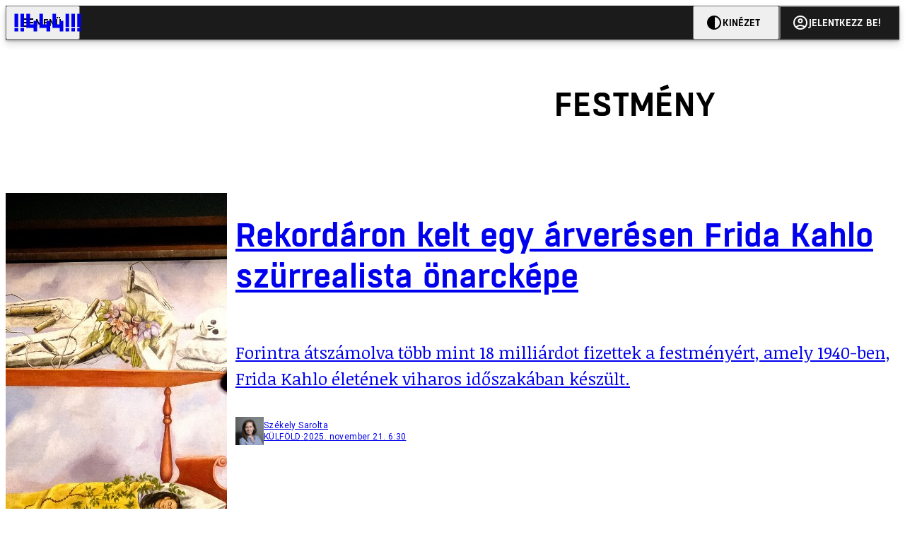

--- FILE ---
content_type: text/html; charset=utf-8
request_url: https://444.hu/tag/festmeny
body_size: 13513
content:
<!DOCTYPE html><html lang="hu"><head>
    <meta charset="utf-8">
    
    
    <meta name="viewport" content="width=device-width, initial-scale=1">

    <meta name="n3/config/environment" content="%7B%22modulePrefix%22%3A%22n3%22%2C%22environment%22%3A%22production%22%2C%22rootURL%22%3A%22%2F%22%2C%22locationType%22%3A%22history%22%2C%22EmberENV%22%3A%7B%22EXTEND_PROTOTYPES%22%3Afalse%2C%22FEATURES%22%3A%7B%7D%2C%22_APPLICATION_TEMPLATE_WRAPPER%22%3Afalse%2C%22_DEFAULT_ASYNC_OBSERVERS%22%3Atrue%2C%22_JQUERY_INTEGRATION%22%3Afalse%2C%22_NO_IMPLICIT_ROUTE_MODEL%22%3Atrue%2C%22_TEMPLATE_ONLY_GLIMMER_COMPONENTS%22%3Atrue%7D%2C%22APP%22%3A%7B%22name%22%3A%22n3%22%2C%22version%22%3A%220.0.0%2B486d6298%22%7D%2C%22fastboot%22%3A%7B%22hostWhitelist%22%3A%5B%22localhost%3A3000%22%2C%220.0.0.0%3A3000%22%2C%22444.hu%22%5D%7D%2C%22metricsAdapters%22%3A%5B%7B%22name%22%3A%22GoogleTagManager%22%2C%22environments%22%3A%5B%22production%22%5D%2C%22config%22%3A%7B%22id%22%3A%22GTM-KZVBKWD%22%7D%7D%2C%7B%22name%22%3A%22Remp%22%2C%22environments%22%3A%5B%22production%22%5D%2C%22config%22%3A%7B%22scriptUrl%22%3A%22https%3A%2F%2Fcdn.pmd.444.hu%2Fassets%2Flib%2Fjs%2Fheartbeat.js%22%2C%22host%22%3A%22https%3A%2F%2Fheartbeat.pmd.444.hu%22%2C%22token%22%3A%2258501271-8451-48bf-821e-10821a06f364%22%2C%22cookieDomain%22%3A%22.444.hu%22%7D%7D%5D%2C%22emberRollbarClient%22%3A%7B%22enabled%22%3Atrue%2C%22accessToken%22%3A%224c0fcee6de3b4ca9a8c6e629555ab07e%22%2C%22verbose%22%3Atrue%2C%22captureUncaught%22%3Atrue%2C%22captureUnhandledRejections%22%3Atrue%2C%22payload%22%3A%7B%22environment%22%3A%22production%22%2C%22client%22%3A%7B%22javascript%22%3A%7B%22source_map_enabled%22%3Atrue%2C%22code_version%22%3A%220.0.0%2B486d629%22%2C%22guess_uncaught_frames%22%3Atrue%7D%7D%7D%2C%22hostSafeList%22%3A%5B%22444.hu%22%5D%7D%2C%22ENGINES%22%3A%5B%7B%22name%22%3A%22valasztas--election%22%2C%22type%22%3A%22election%22%2C%22config%22%3A%7B%22buckets%22%3A%5B%22444%22%5D%7D%7D%2C%7B%22name%22%3A%22author--author%22%2C%22type%22%3A%22author%22%2C%22config%22%3A%7B%22buckets%22%3A%5B%22444%22%2C%22insight-hungary%22%2C%22partizan%22%5D%7D%7D%2C%7B%22name%22%3A%22kereses--search%22%2C%22type%22%3A%22search%22%2C%22config%22%3A%7B%22buckets%22%3A%5B%22444%22%2C%22insight-hungary%22%2C%22partizan%22%5D%7D%7D%2C%7B%22name%22%3A%22foci%2Fbajnoksag--championship%22%2C%22type%22%3A%22championship%22%2C%22config%22%3A%7B%22buckets%22%3A%5B%22foci%22%5D%7D%7D%2C%7B%22name%22%3A%22partizan--reader%22%2C%22type%22%3A%22reader%22%2C%22config%22%3A%7B%22buckets%22%3A%5B%22partizan%22%5D%7D%7D%2C%7B%22name%22%3A%22--reader%22%2C%22type%22%3A%22reader%22%2C%22config%22%3A%7B%22buckets%22%3A%5B%22444%22%5D%7D%7D%5D%7D">
<!-- EMBER_CLI_FASTBOOT_TITLE -->      <meta name="ember-head-start" content>
      
<!---->
<!---->
    <meta name="twitter:card" content="summary_large_image">

        <link rel="canonical" href="https://444.hu/tag/festmeny">
        <meta property="og:url" content="https://444.hu/tag/festmeny">
        <meta property="twitter:url" content="https://444.hu/tag/festmeny">

      <meta property="og:site_name" content="444">

    <meta property="og:type" content="website">
    <meta property="og:locale" content="hu">

        <title>festmény</title>
        <meta name="title" content="festmény">
        <meta property="og:title" content="festmény">
        <meta name="twitter:title" content="festmény">

        <meta name="description" content="festmény">
        <meta property="og:description" content="festmény">
        <meta name="twitter:description" content="festmény">

        <meta property="og:image" content="https://static.444.hu/img/444-fb.png">
        <meta name="twitter:image" content="https://static.444.hu/img/444-fb.png">

<!---->
<!---->
<!---->
<!---->
<!---->
      <link rel="next" href="https://444.hu/tag/festmeny?after=WyIyMDI1LTAyLTEyIDEzOjAxOjM3Il0%3D">

      <link rel="icon" href="https://cdn.444r.cloud/assets/favicon.59a582e6612fdac3b572.svg" type="image/svg+xml">

      <link rel="apple-touch-icon" href="https://cdn.444r.cloud/assets/appicon-180.f28fd1db6b2192fcd860.png">

      <link rel="manifest" href="/manifest.e46292aedadf78a83e06.webmanifest" crossorigin="use-credentials">
  
      <meta name="ember-head-end" content>

<meta name="author/config/environment" content="%7B%22modulePrefix%22%3A%22author%22%2C%22environment%22%3A%22production%22%7D">
<meta name="championship/config/environment" content="%7B%22modulePrefix%22%3A%22championship%22%2C%22environment%22%3A%22production%22%7D">
<meta name="election/config/environment" content="%7B%22modulePrefix%22%3A%22election%22%2C%22environment%22%3A%22production%22%7D">
<link rel="preconnect" href="https://www.googletagmanager.com">
<meta name="reader/config/environment" content="%7B%22modulePrefix%22%3A%22reader%22%2C%22environment%22%3A%22production%22%7D">
<meta name="search/config/environment" content="%7B%22modulePrefix%22%3A%22search%22%2C%22environment%22%3A%22production%22%7D">

    
    


    <meta name="n3/config/asset-manifest" content="%GENERATED_ASSET_MANIFEST%">
  
<link href="https://cdn.444r.cloud/assets/chunk.3410d3bb12c1a6c2afe0.css" rel="stylesheet">
<link href="https://cdn.444r.cloud/assets/chunk.65cabc248d30f8ad0bf7.css" rel="stylesheet"></head>
  <body class="_1bucvez1 jtivel0 xrg4ok0 _1pjxevg0 _4n4slr0 xsgiua0 _1g4l6550 i0wrnc0 srf2jf0 _15jjbzu0 _8da7wc0 ovyd8u0 _1nentwd0 epzvfx0 ana7u81 _8b6bxc9 _1dy6oyqid">
    <script type="x/boundary" id="fastboot-body-start"></script>













    
    <div>
      
  
      
  

  
  
  
  
  
  
  
  
  

  
      
    
  <div class="p03hpr0 _1chu0ywg p4kpu33i p4kpu38d">
    
    
    <div id="ap-site-header-top" class="_13ou49a0 "></div>
  

    <header class="v9sb5o0 _1chu0ywu _1chu0ywz _1chu0ywm _1chu0ywg _1chu0yw14 ta3a4c1g4 ta3a4cym ta3a4c18c p4kpu38y">
<!---->
      
    <a href="https://444.hu" class="uwwrama ta3a4c0 ta3a4ccu ta3a4c4a ta3a4c8k _1chu0ywh _1chu0yw12 ta3a4c1d7 ta3a4c12w p4kpu30 _1chu0yw17" rel="noopener">
        <svg xmlns="http://www.w3.org/2000/svg" style="height: 38px; width: 119px;">
          <use href="/assets/logo-444.svg#logo" fill="currentColor"></use>
        </svg>
      </a>
  

<!---->    </header>
  

    
    <div id="ap-site-header-bottom" class="_13ou49a0 "></div>
  

    
      
  <div class="_2r9i95 _1chu0ywh p4kpu3e p4kpu3hb p4kpu3hq">
    
        
  <div class="_2r9i95 _1chu0ywh p4kpu3e ta3a4cj9 ta3a4cjo ta3a4cnj ta3a4cny _1dy6oyq4b _8b6bx65 _1dy6oyqal _1chu0yw9 _2r9i9h">
    
          <heading class="p4kpu3c9 p4kpu3gj _1chu0ywg p4kpu33i _1chu0yw9 _2r9i9g">
            
      <h1 class="_19gjvagj _1dy6oyq4l p4kpu31k _1dy6oyq4b _19gjvagk _19gjvags _19gjvagp
          
           _1dy6oyq4k">
        <span>
<!---->          <span class="_1dy6oyq5g _1dy6oyq5s">festmény</span>
        </span>
      </h1>
  

<!---->          </heading>
        
  </div>


        
    <div id="ap-top" class="_13ou49a0  _1chu0yw9 _2r9i9h slotHeader"></div>
  

        <div class="_1chu0ywh p4kpu3fd _1chu0yw9 _2r9i9e slotDoubleColumn">
          
    
<!---->                

              
      
        <a href="/2025/11/21/rekordaron-kelt-egy-arveresen-frida-kahlo-szurrealista-onarckepe" title="Rekordáron kelt egy árverésen Frida Kahlo szürrealista önarcképe" class="c3zuugc _1chu0yw9 _1chu0yw14 _1chu0ywh p4kpu3cg p4kpu31y p4kpu3e c3zuug0 c3zuugg c3zuugj p4kpu3cg c3zuug8 c3zuug7" data-group>
            
    <img loading="lazy" src="https://assets.4cdn.hu/kraken/8GqGWUPK6uW3GWB0s.jpeg" srcset="https://assets.4cdn.hu/kraken/8GqGWUPK6uW3GWB0s-xxs.jpeg 96w, https://assets.4cdn.hu/kraken/8GqGWUPK6uW3GWB0s-xs.jpeg 360w, https://assets.4cdn.hu/kraken/8GqGWUPK6uW3GWB0s-sm.jpeg 640w, https://assets.4cdn.hu/kraken/8GqGWUPK6uW3GWB0s-md.jpeg 768w, https://assets.4cdn.hu/kraken/8GqGWUPK6uW3GWB0s-lg.jpeg 1366w, https://assets.4cdn.hu/kraken/8GqGWUPK6uW3GWB0s-xl.jpeg 1920w, https://assets.4cdn.hu/kraken/8GqGWUPK6uW3GWB0s-xxl.jpeg 2560w" sizes="auto" class="_672m2j2 _1chu0ywo ta3a4c1ct c3zuugu ta3a4cym c3zuuga" width="1024" height="682" style="--_672m2j0:1024px 682px" alt>
  

          <div class="c3zuugv _1chu0yw9 c3zuugb _1chu0ywh ta3a4c1d7">
            
      <h1 class="_19gjvagj _1dy6oyq4l _19gjvagm _19gjvagk _19gjvagr _19gjvagp
          
          ">
        <span>
<!---->          <span class="_1dy6oyq5g _1dy6oyq5s">Rekordáron kelt egy árverésen Frida Kahlo szürrealista önarcképe</span>
        </span>
      </h1>
  
          </div>

            <div class="c3zuug17 c3zuug16 c3zuugv _1chu0yw9 ta3a4c16">
              <p class="c3zuug18">
                Forintra átszámolva több mint 18 milliárdot fizettek a festményért, amely 1940-ben, Frida Kahlo életének viharos időszakában készült.
              </p>
            </div>

            
    <div class="p4kpu3c9 p4kpu3gj _1chu0ywg _1dy6oyq2r _1dy6oyqb5 p4kpu31k c3zuug19 c3zuug16 ta3a4c1k">
        <div class="_1chu0ywg p4kpu3c2">
            
    <div class="_1wsp8zg4 _1chu0ywu _1chu0ywz _1chu0ywk _8b6bx51 _1dy6oyqb5 _1wsp8zg2" style="--_1wsp8zg0:40">
        <img class="ta3a4cym ta3a4c1d7 _1chu0ywo" src="https://assets.4cdn.hu/kraken/8205CTpkXOdWeKQts-xxs.jpeg?width=96&amp;height=96&amp;fit=crop" alt loading="lazy">
    </div>
  
        </div>

      <div class="_1chu0ywh p4kpu31k">
        <div>
Székely Sarolta<!---->
        </div>

        <div class="_1chu0ywg p4kpu3c2">
            <span class="_1dy6oyq4k">
külföld            </span>

            <span class="_2eey3i9 _1dy6oyq4b"></span>

            <time class="_2eey3i8" datetime="2025-11-21T07:30:13+01:00">
2025. november 21. 7:30            </time>
        </div>
      </div>
    </div>
  
        </a>
        <!---->
  

              
      
        <a href="/2025/11/19/236-millio-dollarert-kelt-el-gustav-klimt-egyik-festmenye-ezzel-a-masodik-legdragabb-elarverezett-mutargy-lett" title="236 millió dollárért kelt el Gustav Klimt egyik festménye, ezzel a második legdrágább elárverezett műtárgy lett" class="c3zuugc _1chu0yw9 _1chu0yw14 _1chu0ywh p4kpu3cg p4kpu31y p4kpu3e c3zuug0 c3zuugg c3zuugj p4kpu3cg c3zuug8 c3zuug7" data-group>
            
    <img loading="lazy" src="https://assets.4cdn.hu/kraken/8Gn8tlbFh4vYmmZXs.jpeg" srcset="https://assets.4cdn.hu/kraken/8Gn8tlbFh4vYmmZXs-xxs.jpeg 96w, https://assets.4cdn.hu/kraken/8Gn8tlbFh4vYmmZXs-xs.jpeg 360w, https://assets.4cdn.hu/kraken/8Gn8tlbFh4vYmmZXs-sm.jpeg 640w, https://assets.4cdn.hu/kraken/8Gn8tlbFh4vYmmZXs-md.jpeg 768w, https://assets.4cdn.hu/kraken/8Gn8tlbFh4vYmmZXs-lg.jpeg 1366w, https://assets.4cdn.hu/kraken/8Gn8tlbFh4vYmmZXs-xl.jpeg 1920w, https://assets.4cdn.hu/kraken/8Gn8tlbFh4vYmmZXs-xxl.jpeg 2560w" sizes="auto" class="_672m2j2 _1chu0ywo ta3a4c1ct c3zuugu ta3a4cym c3zuuga" width="3024" height="2203" style="--_672m2j0:3024px 2203px" alt>
  

          <div class="c3zuugv _1chu0yw9 c3zuugb _1chu0ywh ta3a4c1d7">
            
      <h1 class="_19gjvagj _1dy6oyq4l _19gjvagm _19gjvagk _19gjvagr _19gjvago
          
          ">
        <span>
<!---->          <span class="_1dy6oyq5g _1dy6oyq5s">236 millió dollárért kelt el Gustav Klimt egyik festménye, ezzel a második legdrágább elárverezett műtárgy lett</span>
        </span>
      </h1>
  
          </div>

            <div class="c3zuug17 c3zuug16 c3zuugv _1chu0yw9 ta3a4c16">
              <p class="c3zuug18">
                20 percig ment a licitálás.
              </p>
            </div>

            
    <div class="p4kpu3c9 p4kpu3gj _1chu0ywg _1dy6oyq2r _1dy6oyqb5 p4kpu31k c3zuug19 c3zuug16 ta3a4c1k">
        <div class="_1chu0ywg p4kpu3c2">
            
    <div class="_1wsp8zg4 _1chu0ywu _1chu0ywz _1chu0ywk _8b6bx51 _1dy6oyqb5 _1wsp8zg2" style="--_1wsp8zg0:40">
        <img class="ta3a4cym ta3a4c1d7 _1chu0ywo" src="https://assets.4cdn.hu/kraken/7w1AN9YoBaEC1D8o5s-xxs.jpeg?width=96&amp;height=96&amp;fit=crop" alt loading="lazy">
    </div>
  
        </div>

      <div class="_1chu0ywh p4kpu31k">
        <div>
Fődi Kitti<!---->
        </div>

        <div class="_1chu0ywg p4kpu3c2">
            <span class="_1dy6oyq4k">
MŰVÉSZET            </span>

            <span class="_2eey3i9 _1dy6oyq4b"></span>

            <time class="_2eey3i8" datetime="2025-11-19T07:21:28+01:00">
2025. november 19. 7:21            </time>
        </div>
      </div>
    </div>
  
        </a>
        <!---->
  

              
      
        <a href="/2025/11/13/magyar-keresre-lefoglaltak-az-osztrakok-a-kicsempeszett-klimt-festmenyt" title="Magyar kérésre lefoglalták az osztrákok a kicsempészett Klimt festményt" class="c3zuugc _1chu0yw9 _1chu0yw14 _1chu0ywh p4kpu3cg p4kpu31y p4kpu3e c3zuug0 c3zuugg c3zuugj p4kpu3cg c3zuug8 c3zuug7" data-group>
            
    <img loading="lazy" src="https://assets.4cdn.hu/kraken/8Dbadxm1g7F0EmAFs.jpeg" srcset="https://assets.4cdn.hu/kraken/8Dbadxm1g7F0EmAFs-xxs.jpeg 96w, https://assets.4cdn.hu/kraken/8Dbadxm1g7F0EmAFs-xs.jpeg 360w, https://assets.4cdn.hu/kraken/8Dbadxm1g7F0EmAFs-sm.jpeg 640w, https://assets.4cdn.hu/kraken/8Dbadxm1g7F0EmAFs-md.jpeg 768w, https://assets.4cdn.hu/kraken/8Dbadxm1g7F0EmAFs-lg.jpeg 1366w, https://assets.4cdn.hu/kraken/8Dbadxm1g7F0EmAFs-xl.jpeg 1920w, https://assets.4cdn.hu/kraken/8Dbadxm1g7F0EmAFs-xxl.jpeg 2560w" sizes="auto" class="_672m2j2 _1chu0ywo ta3a4c1ct c3zuugu ta3a4cym c3zuuga" width="916" height="635" style="--_672m2j0:916px 635px" alt>
  

          <div class="c3zuugv _1chu0yw9 c3zuugb _1chu0ywh ta3a4c1d7">
            
      <h1 class="_19gjvagj _1dy6oyq4l _19gjvagm _19gjvagk _19gjvagr _19gjvagp
          
          ">
        <span>
<!---->          <span class="_1dy6oyq5g _1dy6oyq5s">Magyar kérésre lefoglalták az osztrákok a kicsempészett Klimt festményt</span>
        </span>
      </h1>
  
          </div>

            <div class="c3zuug17 c3zuug16 c3zuugv _1chu0yw9 ta3a4c16">
              <p class="c3zuug18">
                Lázár János korábban azt mondta, hogy „nyitva áll az út az állami tulajdonba vétel felé”.
              </p>
            </div>

            
    <div class="p4kpu3c9 p4kpu3gj _1chu0ywg _1dy6oyq2r _1dy6oyqb5 p4kpu31k c3zuug19 c3zuug16 ta3a4c1k">
        <div class="_1chu0ywg p4kpu3c2">
            
    <div class="_1wsp8zg4 _1chu0ywu _1chu0ywz _1chu0ywk _8b6bx51 _1dy6oyqb5 _1wsp8zg2" style="--_1wsp8zg0:40">
        <img class="ta3a4cym ta3a4c1d7 _1chu0ywo" src="https://assets.4cdn.hu/kraken/8Bqmf21xRGY6WGLVs-xxs.jpeg?width=96&amp;height=96&amp;fit=crop" alt loading="lazy">
    </div>
  
        </div>

      <div class="_1chu0ywh p4kpu31k">
        <div>
Bábel Vilmos<!---->
        </div>

        <div class="_1chu0ywg p4kpu3c2">
            <span class="_1dy6oyq4k">
MŰVÉSZET            </span>

            <span class="_2eey3i9 _1dy6oyq4b"></span>

            <time class="_2eey3i8" datetime="2025-11-13T14:23:47+01:00">
2025. november 13. 14:23            </time>
        </div>
      </div>
    </div>
  
        </a>
        <!---->
  

              
      
        <a href="/2025/10/25/20-millio-forintert-kelt-el-salvador-dali-elveszettnek-hitt-festmenye" title="20 millió forintért kelt el Salvador Dalí elveszettnek hitt festménye" class="c3zuugc _1chu0yw9 _1chu0yw14 _1chu0ywh p4kpu3cg p4kpu31y p4kpu3e c3zuug0 c3zuugg c3zuugj p4kpu3cg c3zuug8 c3zuug7" data-group>
            
    <img loading="lazy" src="https://assets.4cdn.hu/kraken/8GAIPvXHNiFdJgE0s.png" srcset="https://assets.4cdn.hu/kraken/8GAIPvXHNiFdJgE0s-xxs.png 96w, https://assets.4cdn.hu/kraken/8GAIPvXHNiFdJgE0s-xs.png 360w, https://assets.4cdn.hu/kraken/8GAIPvXHNiFdJgE0s-sm.png 640w, https://assets.4cdn.hu/kraken/8GAIPvXHNiFdJgE0s-md.png 768w, https://assets.4cdn.hu/kraken/8GAIPvXHNiFdJgE0s-lg.png 1366w, https://assets.4cdn.hu/kraken/8GAIPvXHNiFdJgE0s-xl.png 1920w, https://assets.4cdn.hu/kraken/8GAIPvXHNiFdJgE0s-xxl.png 2560w" sizes="auto" class="_672m2j2 _1chu0ywo ta3a4c1ct c3zuugu ta3a4cym c3zuuga" width="1220" height="868" style="--_672m2j0:1220px 868px" alt>
  

          <div class="c3zuugv _1chu0yw9 c3zuugb _1chu0ywh ta3a4c1d7">
            
      <h1 class="_19gjvagj _1dy6oyq4l _19gjvagm _19gjvagk _19gjvagr _19gjvagp
          
          ">
        <span>
<!---->          <span class="_1dy6oyq5g _1dy6oyq5s">20 millió forintért kelt el Salvador Dalí elveszettnek hitt festménye</span>
        </span>
      </h1>
  
          </div>

            <div class="c3zuug17 c3zuug16 c3zuugv _1chu0yw9 ta3a4c16">
              <p class="c3zuug18">
                A megtalálója 70 ezer forintért vette egy londoni garázsvásáron.
              </p>
            </div>

            
    <div class="p4kpu3c9 p4kpu3gj _1chu0ywg _1dy6oyq2r _1dy6oyqb5 p4kpu31k c3zuug19 c3zuug16 ta3a4c1k">
        <div class="_1chu0ywg p4kpu3c2">
            
    <div class="_1wsp8zg4 _1chu0ywu _1chu0ywz _1chu0ywk _8b6bx51 _1dy6oyqb5 _1wsp8zg2" style="--_1wsp8zg0:40">
        <img class="ta3a4cym ta3a4c1d7 _1chu0ywo" src="https://assets.4cdn.hu/kraken/7qUKO83JnpQuMUKYs-xxs.jpeg?width=96&amp;height=96&amp;fit=crop" alt loading="lazy">
    </div>
  
        </div>

      <div class="_1chu0ywh p4kpu31k">
        <div>
Jelinek Anna<!---->
        </div>

        <div class="_1chu0ywg p4kpu3c2">
            <span class="_1dy6oyq4k">
külföld            </span>

            <span class="_2eey3i9 _1dy6oyq4b"></span>

            <time class="_2eey3i8" datetime="2025-10-25T10:07:01+02:00">
2025. október 25. 10:07            </time>
        </div>
      </div>
    </div>
  
        </a>
        <!---->
  

              
      
        <a href="/2025/09/11/egy-parizsi-palotaban-bukkantak-ra-egy-eddig-elveszettnek-hitt-17-szazadi-rubens-festmenyre" title="Egy párizsi palotában bukkantak rá egy eddig elveszettnek hitt 17. századi Rubens-festményre" class="c3zuugc _1chu0yw9 _1chu0yw14 _1chu0ywh p4kpu3cg p4kpu31y p4kpu3e c3zuug0 c3zuugg c3zuugj p4kpu3cg c3zuug8 c3zuug7" data-group>
            
    <img loading="lazy" src="https://assets.4cdn.hu/kraken/8F3iwoKlbCxL1Roxss.jpeg" srcset="https://assets.4cdn.hu/kraken/8F3iwoKlbCxL1Roxss-xxs.jpeg 96w, https://assets.4cdn.hu/kraken/8F3iwoKlbCxL1Roxss-xs.jpeg 360w, https://assets.4cdn.hu/kraken/8F3iwoKlbCxL1Roxss-sm.jpeg 640w, https://assets.4cdn.hu/kraken/8F3iwoKlbCxL1Roxss-md.jpeg 768w, https://assets.4cdn.hu/kraken/8F3iwoKlbCxL1Roxss-lg.jpeg 1366w, https://assets.4cdn.hu/kraken/8F3iwoKlbCxL1Roxss-xl.jpeg 1920w, https://assets.4cdn.hu/kraken/8F3iwoKlbCxL1Roxss-xxl.jpeg 2560w" sizes="auto" class="_672m2j2 _1chu0ywo ta3a4c1ct c3zuugu ta3a4cym c3zuuga" width="5568" height="3712" style="--_672m2j0:5568px 3712px" alt>
  

          <div class="c3zuugv _1chu0yw9 c3zuugb _1chu0ywh ta3a4c1d7">
            
      <h1 class="_19gjvagj _1dy6oyq4l _19gjvagm _19gjvagk _19gjvagr _19gjvago
          
          ">
        <span>
<!---->          <span class="_1dy6oyq5g _1dy6oyq5s">Egy párizsi palotában bukkantak rá egy eddig elveszettnek hitt 17. századi Rubens-festményre</span>
        </span>
      </h1>
  
          </div>

            <div class="c3zuug17 c3zuug16 c3zuugv _1chu0yw9 ta3a4c16">
              <p class="c3zuug18">
                A festmény 1613-ban készült, és a keresztre feszített Jézust ábrázolja.
              </p>
            </div>

            
    <div class="p4kpu3c9 p4kpu3gj _1chu0ywg _1dy6oyq2r _1dy6oyqb5 p4kpu31k c3zuug19 c3zuug16 ta3a4c1k">
        <div class="_1chu0ywg p4kpu3c2">
            
    <div class="_1wsp8zg4 _1chu0ywu _1chu0ywz _1chu0ywk _8b6bx51 _1dy6oyqb5 _1wsp8zg2" style="--_1wsp8zg0:40">
        <img class="ta3a4cym ta3a4c1d7 _1chu0ywo" src="https://assets.4cdn.hu/kraken/8FFKhaKhXIYt1nI1CCs-xxs.jpeg?width=96&amp;height=96&amp;fit=crop" alt loading="lazy">
    </div>
  
        </div>

      <div class="_1chu0ywh p4kpu31k">
        <div>
Benics Márk<!---->
        </div>

        <div class="_1chu0ywg p4kpu3c2">
            <span class="_1dy6oyq4k">
külföld            </span>

            <span class="_2eey3i9 _1dy6oyq4b"></span>

            <time class="_2eey3i8" datetime="2025-09-11T09:18:16+02:00">
2025. szeptember 11. 9:18            </time>
        </div>
      </div>
    </div>
  
        </a>
        <!---->
  

              
      
        <a href="/2025/08/28/ha-naciorokos-vagy-inkabb-ne-oszd-meg-az-ss-es-apad-altal-elrabolt-barokk-festmenyt-aztan-ne-tuntesd-el-meg-egyszer" title="Ha náciörökös vagy, inkább ne oszd meg az SS-es apád által elrabolt barokk festményt (aztán ne tüntesd el még egyszer)" class="c3zuugc _1chu0yw9 _1chu0yw14 _1chu0ywh p4kpu3cg p4kpu31y p4kpu3e c3zuug0 c3zuugg c3zuugj p4kpu3cg c3zuug8 c3zuug7" data-group>
            
    <img loading="lazy" src="https://assets.4cdn.hu/kraken/8EiE4b4y4vJnEWA9s.jpeg" srcset="https://assets.4cdn.hu/kraken/8EiE4b4y4vJnEWA9s-xxs.jpeg 96w, https://assets.4cdn.hu/kraken/8EiE4b4y4vJnEWA9s-xs.jpeg 360w, https://assets.4cdn.hu/kraken/8EiE4b4y4vJnEWA9s-sm.jpeg 640w, https://assets.4cdn.hu/kraken/8EiE4b4y4vJnEWA9s-md.jpeg 768w, https://assets.4cdn.hu/kraken/8EiE4b4y4vJnEWA9s-lg.jpeg 1366w, https://assets.4cdn.hu/kraken/8EiE4b4y4vJnEWA9s-xl.jpeg 1920w, https://assets.4cdn.hu/kraken/8EiE4b4y4vJnEWA9s-xxl.jpeg 2560w" sizes="auto" class="_672m2j2 _1chu0ywo ta3a4c1ct c3zuugu ta3a4cym c3zuuga" width="900" height="629" style="--_672m2j0:900px 629px" alt>
  

          <div class="c3zuugv _1chu0yw9 c3zuugb _1chu0ywh ta3a4c1d7">
            
      <h1 class="_19gjvagj _1dy6oyq4l _19gjvagm _19gjvagk _19gjvagr _19gjvago
          
          ">
        <span>
<!---->          <span class="_1dy6oyq5g _1dy6oyq5s">Ha náciörökös vagy, inkább ne oszd meg az SS-es apád által elrabolt barokk festményt (aztán ne tüntesd el még egyszer)</span>
        </span>
      </h1>
  
          </div>

            <div class="c3zuug17 c3zuug16 c3zuugv _1chu0yw9 ta3a4c16">
              <p class="c3zuug18">
                Argentin ingatlanhirdetésben bukkant fel az 1945 óta keresett itáliai portré.
              </p>
            </div>

            
    <div class="p4kpu3c9 p4kpu3gj _1chu0ywg _1dy6oyq2r _1dy6oyqb5 p4kpu31k c3zuug19 c3zuug16 ta3a4c1k">
        <div class="_1chu0ywg p4kpu3c2">
            
    <div class="_1wsp8zg4 _1chu0ywu _1chu0ywz _1chu0ywk _8b6bx51 _1dy6oyqb5 _1wsp8zg2" style="--_1wsp8zg0:40">
        <img class="ta3a4cym ta3a4c1d7 _1chu0ywo" src="https://assets.4cdn.hu/kraken/7zXYk0ZoEr9W1HNqvs-xxs.jpeg?width=96&amp;height=96&amp;fit=crop" alt loading="lazy">
    </div>
  
        </div>

      <div class="_1chu0ywh p4kpu31k">
        <div>
Kolozsi Ádám<!---->
        </div>

        <div class="_1chu0ywg p4kpu3c2">
            <span class="_1dy6oyq4k">
külföld            </span>

            <span class="_2eey3i9 _1dy6oyq4b"></span>

            <time class="_2eey3i8" datetime="2025-08-28T14:00:43+02:00">
2025. augusztus 28. 14:00            </time>
        </div>
      </div>
    </div>
  
        </a>
        <!---->
  

              
      
        <a href="/2025/06/23/pozolni-probalt-az-uffiziban-a-kreten-olasz-beleesett-egy-barokk-portreba" title="Pózolni próbált az Uffiziban a kretén olasz, beleesett egy barokk portréba" class="c3zuugc _1chu0yw9 _1chu0yw14 _1chu0ywh p4kpu3cg p4kpu31y p4kpu3e c3zuug0 c3zuugg c3zuugj p4kpu3cg c3zuug8 c3zuug7" data-group>
            
    <img loading="lazy" src="https://assets.4cdn.hu/kraken/8D3398TzndBBkEPss.png" srcset="https://assets.4cdn.hu/kraken/8D3398TzndBBkEPss-xxs.png 96w, https://assets.4cdn.hu/kraken/8D3398TzndBBkEPss-xs.png 360w, https://assets.4cdn.hu/kraken/8D3398TzndBBkEPss-sm.png 640w, https://assets.4cdn.hu/kraken/8D3398TzndBBkEPss-md.png 768w, https://assets.4cdn.hu/kraken/8D3398TzndBBkEPss-lg.png 1366w, https://assets.4cdn.hu/kraken/8D3398TzndBBkEPss-xl.png 1920w, https://assets.4cdn.hu/kraken/8D3398TzndBBkEPss-xxl.png 2560w" sizes="auto" class="_672m2j2 _1chu0ywo ta3a4c1ct c3zuugu ta3a4cym c3zuuga" width="2866" height="1604" style="--_672m2j0:2866px 1604px" alt>
  

          <div class="c3zuugv _1chu0yw9 c3zuugb _1chu0ywh ta3a4c1d7">
            
      <h1 class="_19gjvagj _1dy6oyq4l _19gjvagm _19gjvagk _19gjvagr _19gjvagp
          
          ">
        <span>
<!---->          <span class="_1dy6oyq5g _1dy6oyq5s">Pózolni próbált az Uffiziban a kretén olasz, beleesett egy barokk portréba</span>
        </span>
      </h1>
  
          </div>

            <div class="c3zuug17 c3zuug16 c3zuugv _1chu0yw9 ta3a4c16">
              <p class="c3zuug18">
                Kiakadt a képtár igazgatója, pedig az elődje hívta meg az influenszereket és az Uffizi engedi a fotózkodást.
              </p>
            </div>

            
    <div class="p4kpu3c9 p4kpu3gj _1chu0ywg _1dy6oyq2r _1dy6oyqb5 p4kpu31k c3zuug19 c3zuug16 ta3a4c1k">
        <div class="_1chu0ywg p4kpu3c2">
            
    <div class="_1wsp8zg4 _1chu0ywu _1chu0ywz _1chu0ywk _8b6bx51 _1dy6oyqb5 _1wsp8zg2" style="--_1wsp8zg0:40">
        <img class="ta3a4cym ta3a4c1d7 _1chu0ywo" src="https://assets.4cdn.hu/kraken/6mcaIUIiQDMX3E3Ea-xxs.gif?width=96&amp;height=96&amp;fit=crop" alt loading="lazy">
    </div>
  
        </div>

      <div class="_1chu0ywh p4kpu31k">
        <div>
Szily László<!---->
        </div>

        <div class="_1chu0ywg p4kpu3c2">
            <span class="_1dy6oyq4k">
MŰVÉSZET            </span>

            <span class="_2eey3i9 _1dy6oyq4b"></span>

            <time class="_2eey3i8" datetime="2025-06-23T08:21:38+02:00">
2025. június 23. 8:21            </time>
        </div>
      </div>
    </div>
  
        </a>
        <!---->
  

              
      
        <a href="/2025/06/10/ujabb-tobbmillios-erteku-mukincseket-azonositottak-lazar-janos-otthonanak-falain" title="Újabb, többmilliós értékű műkincseket azonosítottak Lázár János otthonának falain" class="c3zuugc _1chu0yw9 _1chu0yw14 _1chu0ywh p4kpu3cg p4kpu31y p4kpu3e c3zuug0 c3zuugg c3zuugj p4kpu3cg c3zuug8 c3zuug7" data-group>
            
    <img loading="lazy" src="https://assets.4cdn.hu/kraken/8Cih6CP11GB8Es7Zs.jpeg" srcset="https://assets.4cdn.hu/kraken/8Cih6CP11GB8Es7Zs-xxs.jpeg 96w, https://assets.4cdn.hu/kraken/8Cih6CP11GB8Es7Zs-xs.jpeg 360w, https://assets.4cdn.hu/kraken/8Cih6CP11GB8Es7Zs-sm.jpeg 640w, https://assets.4cdn.hu/kraken/8Cih6CP11GB8Es7Zs-md.jpeg 768w, https://assets.4cdn.hu/kraken/8Cih6CP11GB8Es7Zs-lg.jpeg 1366w, https://assets.4cdn.hu/kraken/8Cih6CP11GB8Es7Zs-xl.jpeg 1920w, https://assets.4cdn.hu/kraken/8Cih6CP11GB8Es7Zs-xxl.jpeg 2560w" sizes="auto" class="_672m2j2 _1chu0ywo ta3a4c1ct c3zuugu ta3a4cym c3zuuga" width="922" height="469" style="--_672m2j0:922px 469px" alt>
  

          <div class="c3zuugv _1chu0yw9 c3zuugb _1chu0ywh ta3a4c1d7">
            
      <h1 class="_19gjvagj _1dy6oyq4l _19gjvagm _19gjvagk _19gjvagr _19gjvago
          
          ">
        <span>
<!---->          <span class="_1dy6oyq5g _1dy6oyq5s">Újabb, többmilliós értékű műkincseket azonosítottak Lázár János otthonának falain</span>
        </span>
      </h1>
  
          </div>

            <div class="c3zuug17 c3zuug16 c3zuugv _1chu0yw9 ta3a4c16">
              <p class="c3zuug18">
                Az egyik festmény megmagyarázza, miért féltené annyira a lovakat Lázár egy Kincsem Parkban szervezett Pride-tól.
              </p>
            </div>

            
    <div class="p4kpu3c9 p4kpu3gj _1chu0ywg _1dy6oyq2r _1dy6oyqb5 p4kpu31k c3zuug19 c3zuug16 ta3a4c1k">
        <div class="_1chu0ywg p4kpu3c2">
            
    <div class="_1wsp8zg4 _1chu0ywu _1chu0ywz _1chu0ywk _8b6bx51 _1dy6oyqb5 _1wsp8zg2" style="--_1wsp8zg0:40">
        <img class="ta3a4cym ta3a4c1d7 _1chu0ywo" src="https://assets.4cdn.hu/kraken/7hwxGLtdChDIOwGWs-xxs.jpeg?width=96&amp;height=96&amp;fit=crop" alt loading="lazy">
    </div>
  
        </div>

      <div class="_1chu0ywh p4kpu31k">
        <div>
Bódog Bálint<!---->
        </div>

        <div class="_1chu0ywg p4kpu3c2">
            <span class="_1dy6oyq4k">
belföld            </span>

            <span class="_2eey3i9 _1dy6oyq4b"></span>

            <time class="_2eey3i8" datetime="2025-06-10T07:14:37+02:00">
2025. június 10. 7:14            </time>
        </div>
      </div>
    </div>
  
        </a>
        <!---->
  

              
      
        <a href="/2025/06/05/hitler-bambi-es-az-atlathatosagi-torveny-dr-marias-uj-festmenyen" title="Hitler, Bambi és az „átláthatósági” törvény dr Máriás új festményén" class="c3zuugc _1chu0yw9 _1chu0yw14 _1chu0ywh p4kpu3cg p4kpu31y p4kpu3e c3zuug0 c3zuugg c3zuugj p4kpu3cg c3zuug8 c3zuug7" data-group>
            
    <img loading="lazy" src="https://assets.4cdn.hu/kraken/8CbDgEUP8c6SX2Oxs.jpeg" srcset="https://assets.4cdn.hu/kraken/8CbDgEUP8c6SX2Oxs-xxs.jpeg 96w, https://assets.4cdn.hu/kraken/8CbDgEUP8c6SX2Oxs-xs.jpeg 360w, https://assets.4cdn.hu/kraken/8CbDgEUP8c6SX2Oxs-sm.jpeg 640w, https://assets.4cdn.hu/kraken/8CbDgEUP8c6SX2Oxs-md.jpeg 768w, https://assets.4cdn.hu/kraken/8CbDgEUP8c6SX2Oxs-lg.jpeg 1366w, https://assets.4cdn.hu/kraken/8CbDgEUP8c6SX2Oxs-xl.jpeg 1920w, https://assets.4cdn.hu/kraken/8CbDgEUP8c6SX2Oxs-xxl.jpeg 2560w" sizes="auto" class="_672m2j2 _1chu0ywo ta3a4c1ct c3zuugu ta3a4cym c3zuuga" width="2048" height="1547" style="--_672m2j0:2048px 1547px" alt>
  

          <div class="c3zuugv _1chu0yw9 c3zuugb _1chu0ywh ta3a4c1d7">
            
      <h1 class="_19gjvagj _1dy6oyq4l _19gjvagm _19gjvagk _19gjvagr _19gjvagp
          
          ">
        <span>
<!---->          <span class="_1dy6oyq5g _1dy6oyq5s">Hitler, Bambi és az „átláthatósági” törvény dr Máriás új festményén</span>
        </span>
      </h1>
  
          </div>

            <div class="c3zuug17 c3zuug16 c3zuugv _1chu0yw9 ta3a4c16">
              <p class="c3zuug18">
                Bambi: - És mást is megvéd, bácsi? Adolf: - Persze! Mindenkit, aki jó! Főleg a civileket! Bambi: - És mi ez a sok szörnyű rom körülöttünk bácsi? Adolf: - Ez maradt a sok-sok ember megvédéséért folytatott harcom után.
              </p>
            </div>

            
    <div class="p4kpu3c9 p4kpu3gj _1chu0ywg _1dy6oyq2r _1dy6oyqb5 p4kpu31k c3zuug19 c3zuug16 ta3a4c1k">
        <div class="_1chu0ywg p4kpu3c2">
            
    <div class="_1wsp8zg4 _1chu0ywu _1chu0ywz _1chu0ywk _8b6bx51 _1dy6oyqb5 _1wsp8zg2" style="--_1wsp8zg0:40">
        <img class="ta3a4cym ta3a4c1d7 _1chu0ywo" src="https://assets.4cdn.hu/kraken/6mcaIUIiQDMX3E3Ea-xxs.gif?width=96&amp;height=96&amp;fit=crop" alt loading="lazy">
    </div>
  
        </div>

      <div class="_1chu0ywh p4kpu31k">
        <div>
Szily László<!---->
        </div>

        <div class="_1chu0ywg p4kpu3c2">
            <span class="_1dy6oyq4k">
MŰVÉSZET            </span>

            <span class="_2eey3i9 _1dy6oyq4b"></span>

            <time class="_2eey3i8" datetime="2025-06-05T11:34:57+02:00">
2025. június 5. 11:34            </time>
        </div>
      </div>
    </div>
  
        </a>
        <!---->
  

              
      
        <a href="/2025/04/22/ezt-a-trump-festmenyt-ajandekozta-trumpnak-vlagyimir-putyin" title="Ezt a Trump-festményt ajándékozta Trumpnak Vlagyimir Putyin" class="c3zuugc _1chu0yw9 _1chu0yw14 _1chu0ywh p4kpu3cg p4kpu31y p4kpu3e c3zuug0 c3zuugg c3zuugj p4kpu3cg c3zuug8 c3zuug7" data-group>
            
    <img loading="lazy" src="https://assets.4cdn.hu/kraken/8BV7i3vewA10SKEOs.jpeg" srcset="https://assets.4cdn.hu/kraken/8BV7i3vewA10SKEOs-xxs.jpeg 96w, https://assets.4cdn.hu/kraken/8BV7i3vewA10SKEOs-xs.jpeg 360w, https://assets.4cdn.hu/kraken/8BV7i3vewA10SKEOs-sm.jpeg 640w, https://assets.4cdn.hu/kraken/8BV7i3vewA10SKEOs-md.jpeg 768w, https://assets.4cdn.hu/kraken/8BV7i3vewA10SKEOs-lg.jpeg 1366w, https://assets.4cdn.hu/kraken/8BV7i3vewA10SKEOs-xl.jpeg 1920w, https://assets.4cdn.hu/kraken/8BV7i3vewA10SKEOs-xxl.jpeg 2560w" sizes="auto" class="_672m2j2 _1chu0ywo ta3a4c1ct c3zuugu ta3a4cym c3zuuga" width="1756" height="892" style="--_672m2j0:1756px 892px" alt>
  

          <div class="c3zuugv _1chu0yw9 c3zuugb _1chu0ywh ta3a4c1d7">
            
      <h1 class="_19gjvagj _1dy6oyq4l _19gjvagm _19gjvagk _19gjvagr _19gjvagp
          
          ">
        <span>
<!---->          <span class="_1dy6oyq5g _1dy6oyq5s">Ezt a Trump-festményt ajándékozta Trumpnak Vlagyimir Putyin</span>
        </span>
      </h1>
  
          </div>

            <div class="c3zuug17 c3zuug16 c3zuugv _1chu0yw9 ta3a4c16">
              <p class="c3zuug18">
                Az alkotó maga rántotta le a leplet a titokról, őt úgy hívják, hogy Nikasz Szafronov.
              </p>
            </div>

            
    <div class="p4kpu3c9 p4kpu3gj _1chu0ywg _1dy6oyq2r _1dy6oyqb5 p4kpu31k c3zuug19 c3zuug16 ta3a4c1k">
        <div class="_1chu0ywg p4kpu3c2">
            
    <div class="_1wsp8zg4 _1chu0ywu _1chu0ywz _1chu0ywk _8b6bx51 _1dy6oyqb5 _1wsp8zg2" style="--_1wsp8zg0:40">
        <img class="ta3a4cym ta3a4c1d7 _1chu0ywo" src="https://assets.4cdn.hu/kraken/7fD6yLt3URxyKeDls-xxs.jpeg?width=96&amp;height=96&amp;fit=crop" alt loading="lazy">
    </div>
  
        </div>

      <div class="_1chu0ywh p4kpu31k">
        <div>
Gazda Albert<!---->
        </div>

        <div class="_1chu0ywg p4kpu3c2">
            <span class="_1dy6oyq4k">
MŰVÉSZET            </span>

            <span class="_2eey3i9 _1dy6oyq4b"></span>

            <time class="_2eey3i8" datetime="2025-04-22T18:14:21+02:00">
2025. április 22. 18:14            </time>
        </div>
      </div>
    </div>
  
        </a>
        <!---->
  

              
      
        <a href="/2025/04/16/eddig-ismeretlen-veszabo-noemi-alkotas-kerult-elo" title="Eddig ismeretlen Vészabó Noémi-alkotás került elő" class="c3zuugc _1chu0yw9 _1chu0yw14 _1chu0ywh p4kpu3cg p4kpu31y p4kpu3e c3zuug0 c3zuugg c3zuugj p4kpu3cg c3zuug8 c3zuug7" data-group>
            
    <img loading="lazy" src="https://assets.4cdn.hu/kraken/8BLP7Ro6mHxCT2JMs.jpeg" srcset="https://assets.4cdn.hu/kraken/8BLP7Ro6mHxCT2JMs-xxs.jpeg 96w, https://assets.4cdn.hu/kraken/8BLP7Ro6mHxCT2JMs-xs.jpeg 360w, https://assets.4cdn.hu/kraken/8BLP7Ro6mHxCT2JMs-sm.jpeg 640w, https://assets.4cdn.hu/kraken/8BLP7Ro6mHxCT2JMs-md.jpeg 768w, https://assets.4cdn.hu/kraken/8BLP7Ro6mHxCT2JMs-lg.jpeg 1366w, https://assets.4cdn.hu/kraken/8BLP7Ro6mHxCT2JMs-xl.jpeg 1920w, https://assets.4cdn.hu/kraken/8BLP7Ro6mHxCT2JMs-xxl.jpeg 2560w" sizes="auto" class="_672m2j2 _1chu0ywo ta3a4c1ct c3zuugu ta3a4cym c3zuuga" width="1800" height="1200" style="--_672m2j0:1800px 1200px" alt>
  

          <div class="c3zuugv _1chu0yw9 c3zuugb _1chu0ywh ta3a4c1d7">
            
      <h1 class="_19gjvagj _1dy6oyq4l _19gjvagm _19gjvagk _19gjvagr _19gjvagp
          
          ">
        <span>
<!---->          <span class="_1dy6oyq5g _1dy6oyq5s">Eddig ismeretlen Vészabó Noémi-alkotás került elő</span>
        </span>
      </h1>
  
          </div>

            <div class="c3zuug17 c3zuug16 c3zuugv _1chu0yw9 ta3a4c16">
              <p class="c3zuug18">
                Úgy tudjuk, a Cinege utcában van kiállítva egy privát ház hálószobájában, és része egy magángyűjteménynek.
              </p>
            </div>

            
    <div class="p4kpu3c9 p4kpu3gj _1chu0ywg _1dy6oyq2r _1dy6oyqb5 p4kpu31k c3zuug19 c3zuug16 ta3a4c1k">
        <div class="_1chu0ywg p4kpu3c2">
            
    <div class="_1wsp8zg4 _1chu0ywu _1chu0ywz _1chu0ywk _8b6bx51 _1dy6oyqb5 _1wsp8zg2" style="--_1wsp8zg0:40">
        <img class="ta3a4cym ta3a4c1d7 _1chu0ywo" src="https://assets.4cdn.hu/kraken/86TOBSLjF01lFwGGs-xxs.jpeg?width=96&amp;height=96&amp;fit=crop" alt loading="lazy">
    </div>
  
            
    <div class="_1wsp8zg4 _1chu0ywu _1chu0ywz _1chu0ywk _8b6bx51 _1dy6oyqb5 _1wsp8zg2" style="--_1wsp8zg0:40">
        <img class="ta3a4cym ta3a4c1d7 _1chu0ywo" src="https://assets.4cdn.hu/kraken/6mcaIUIiQDMX3E3Ea-xxs.gif?width=96&amp;height=96&amp;fit=crop" alt loading="lazy">
    </div>
  
        </div>

      <div class="_1chu0ywh p4kpu31k">
        <div>
Kaufmann Balázs, 
Szily László<!---->
        </div>

        <div class="_1chu0ywg p4kpu3c2">
            <span class="_1dy6oyq4k">
MŰVÉSZET            </span>

            <span class="_2eey3i9 _1dy6oyq4b"></span>

            <time class="_2eey3i8" datetime="2025-04-16T20:59:35+02:00">
2025. április 16. 20:59            </time>
        </div>
      </div>
    </div>
  
        </a>
        <!---->
  

              
      
        <a href="/2025/03/24/trump-kiakadt-mert-csunya-portret-festettek-rola" title="Trump kiakadt, mert csúnya portrét festettek róla" class="c3zuugc _1chu0yw9 _1chu0yw14 _1chu0ywh p4kpu3cg p4kpu31y p4kpu3e c3zuug0 c3zuugg c3zuugj p4kpu3cg c3zuug8 c3zuug7" data-group>
            
    <img loading="lazy" src="https://assets.4cdn.hu/kraken/8AlZGv5No82KHFCls.png" srcset="https://assets.4cdn.hu/kraken/8AlZGv5No82KHFCls-xxs.png 96w, https://assets.4cdn.hu/kraken/8AlZGv5No82KHFCls-xs.png 360w, https://assets.4cdn.hu/kraken/8AlZGv5No82KHFCls-sm.png 640w, https://assets.4cdn.hu/kraken/8AlZGv5No82KHFCls-md.png 768w, https://assets.4cdn.hu/kraken/8AlZGv5No82KHFCls-lg.png 1366w, https://assets.4cdn.hu/kraken/8AlZGv5No82KHFCls-xl.png 1920w, https://assets.4cdn.hu/kraken/8AlZGv5No82KHFCls-xxl.png 2560w" sizes="auto" class="_672m2j2 _1chu0ywo ta3a4c1ct c3zuugu ta3a4cym c3zuuga" width="1069" height="791" style="--_672m2j0:1069px 791px" alt>
  

          <div class="c3zuugv _1chu0yw9 c3zuugb _1chu0ywh ta3a4c1d7">
            
      <h1 class="_19gjvagj _1dy6oyq4l _19gjvagm _19gjvagk _19gjvagr _19gjvagp
          
          ">
        <span>
<!---->          <span class="_1dy6oyq5g _1dy6oyq5s">Trump kiakadt, mert csúnya portrét festettek róla</span>
        </span>
      </h1>
  
          </div>

            <div class="c3zuug17 c3zuug16 c3zuugv _1chu0yw9 ta3a4c16">
              <p class="c3zuug18">
                Szerinte szándékosan rontották el a képet, a radikális baloldali kormányzó meg szégyellje magát, amiért ezt kitette.
              </p>
            </div>

            
    <div class="p4kpu3c9 p4kpu3gj _1chu0ywg _1dy6oyq2r _1dy6oyqb5 p4kpu31k c3zuug19 c3zuug16 ta3a4c1k">
        <div class="_1chu0ywg p4kpu3c2">
            
    <div class="_1wsp8zg4 _1chu0ywu _1chu0ywz _1chu0ywk _8b6bx51 _1dy6oyqb5 _1wsp8zg2" style="--_1wsp8zg0:40">
        <img class="ta3a4cym ta3a4c1d7 _1chu0ywo" src="https://assets.4cdn.hu/kraken/833hrv1DDvOzWGWGs-xxs.jpeg?width=96&amp;height=96&amp;fit=crop" alt loading="lazy">
    </div>
  
        </div>

      <div class="_1chu0ywh p4kpu31k">
        <div>
Windisch Judit<!---->
        </div>

        <div class="_1chu0ywg p4kpu3c2">
            <span class="_1dy6oyq4k">
külföld            </span>

            <span class="_2eey3i9 _1dy6oyq4b"></span>

            <time class="_2eey3i8" datetime="2025-03-24T11:24:03+01:00">
2025. március 24. 11:24            </time>
        </div>
      </div>
    </div>
  
        </a>
        <!---->
  

              
      
        <a href="/2025/03/23/trump-meghatodott-attol-a-trump-festmenytol-amit-putyin-kuldott-neki" title="Trump meghatódott attól a Trump-festménytől, amit Putyin küldött neki" class="c3zuugc _1chu0yw9 _1chu0yw14 _1chu0ywh p4kpu3cg p4kpu31y p4kpu3e c3zuug0 c3zuugg c3zuugj p4kpu3cg c3zuug8 c3zuug7" data-group>
            
    <img loading="lazy" src="https://assets.4cdn.hu/kraken/89msxjTgrFdkRHIys.jpeg" srcset="https://assets.4cdn.hu/kraken/89msxjTgrFdkRHIys-xxs.jpeg 96w, https://assets.4cdn.hu/kraken/89msxjTgrFdkRHIys-xs.jpeg 360w, https://assets.4cdn.hu/kraken/89msxjTgrFdkRHIys-sm.jpeg 640w, https://assets.4cdn.hu/kraken/89msxjTgrFdkRHIys-md.jpeg 768w, https://assets.4cdn.hu/kraken/89msxjTgrFdkRHIys-lg.jpeg 1366w, https://assets.4cdn.hu/kraken/89msxjTgrFdkRHIys-xl.jpeg 1920w, https://assets.4cdn.hu/kraken/89msxjTgrFdkRHIys-xxl.jpeg 2560w" sizes="auto" class="_672m2j2 _1chu0ywo ta3a4c1ct c3zuugu ta3a4cym c3zuuga" width="1691" height="1176" style="--_672m2j0:1691px 1176px" alt>
  

          <div class="c3zuugv _1chu0yw9 c3zuugb _1chu0ywh ta3a4c1d7">
            
      <h1 class="_19gjvagj _1dy6oyq4l _19gjvagm _19gjvagk _19gjvagr _19gjvagp
          
          ">
        <span>
<!---->          <span class="_1dy6oyq5g _1dy6oyq5s">Trump meghatódott attól a Trump-festménytől, amit Putyin küldött neki</span>
        </span>
      </h1>
  
          </div>

            <div class="c3zuug17 c3zuug16 c3zuugv _1chu0yw9 ta3a4c16">
              <p class="c3zuug18">
                Az amerikai elnök különmegbízottja számolt be az orosz elnök ajándékáról.
              </p>
            </div>

            
    <div class="p4kpu3c9 p4kpu3gj _1chu0ywg _1dy6oyq2r _1dy6oyqb5 p4kpu31k c3zuug19 c3zuug16 ta3a4c1k">
        <div class="_1chu0ywg p4kpu3c2">
            
    <div class="_1wsp8zg4 _1chu0ywu _1chu0ywz _1chu0ywk _8b6bx51 _1dy6oyqb5 _1wsp8zg2" style="--_1wsp8zg0:40">
        <img class="ta3a4cym ta3a4c1d7 _1chu0ywo" src="https://assets.4cdn.hu/kraken/7uq7qnyXNrkl1E9oms-xxs.jpeg?width=96&amp;height=96&amp;fit=crop" alt loading="lazy">
    </div>
  
        </div>

      <div class="_1chu0ywh p4kpu31k">
        <div>
Czinkóczi Sándor<!---->
        </div>

        <div class="_1chu0ywg p4kpu3c2">
            <span class="_1dy6oyq4k">
háború            </span>

            <span class="_2eey3i9 _1dy6oyq4b"></span>

            <time class="_2eey3i8" datetime="2025-03-23T07:39:17+01:00">
2025. március 23. 7:39            </time>
        </div>
      </div>
    </div>
  
        </a>
        <!---->
  

              
      
        <a href="/2025/03/04/megtalaltak-brueghel-otven-eve-ellopott-festmenyet" title="Megtalálták Brueghel ötven éve ellopott festményét" class="c3zuugc _1chu0yw9 _1chu0yw14 _1chu0ywh p4kpu3cg p4kpu31y p4kpu3e c3zuug0 c3zuugg c3zuugj p4kpu3cg c3zuug8 c3zuug7" data-group>
            
    <img loading="lazy" src="https://assets.4cdn.hu/kraken/8AG6Owc1QaPPeKU1s.jpeg" srcset="https://assets.4cdn.hu/kraken/8AG6Owc1QaPPeKU1s-xxs.jpeg 96w, https://assets.4cdn.hu/kraken/8AG6Owc1QaPPeKU1s-xs.jpeg 360w, https://assets.4cdn.hu/kraken/8AG6Owc1QaPPeKU1s-sm.jpeg 640w, https://assets.4cdn.hu/kraken/8AG6Owc1QaPPeKU1s-md.jpeg 768w, https://assets.4cdn.hu/kraken/8AG6Owc1QaPPeKU1s-lg.jpeg 1366w, https://assets.4cdn.hu/kraken/8AG6Owc1QaPPeKU1s-xl.jpeg 1920w, https://assets.4cdn.hu/kraken/8AG6Owc1QaPPeKU1s-xxl.jpeg 2560w" sizes="auto" class="_672m2j2 _1chu0ywo ta3a4c1ct c3zuugu ta3a4cym c3zuuga" width="2500" height="1861" style="--_672m2j0:2500px 1861px" alt>
  

          <div class="c3zuugv _1chu0yw9 c3zuugb _1chu0ywh ta3a4c1d7">
            
      <h1 class="_19gjvagj _1dy6oyq4l _19gjvagm _19gjvagk _19gjvagr _19gjvagp
          
          ">
        <span>
<!---->          <span class="_1dy6oyq5g _1dy6oyq5s">Megtalálták Brueghel ötven éve ellopott festményét</span>
        </span>
      </h1>
  
          </div>

            <div class="c3zuug17 c3zuug16 c3zuugv _1chu0yw9 ta3a4c16">
              <p class="c3zuug18">
                A lopást véletlenül vették észre, amikor egy takarító leverte a falról a képet, eltört a kerete, és kiderült, hogy az eredeti festményt egy replikával helyettesítették.
              </p>
            </div>

            
    <div class="p4kpu3c9 p4kpu3gj _1chu0ywg _1dy6oyq2r _1dy6oyqb5 p4kpu31k c3zuug19 c3zuug16 ta3a4c1k">
        <div class="_1chu0ywg p4kpu3c2">
            
    <div class="_1wsp8zg4 _1chu0ywu _1chu0ywz _1chu0ywk _8b6bx51 _1dy6oyqb5 _1wsp8zg2" style="--_1wsp8zg0:40">
        <img class="ta3a4cym ta3a4c1d7 _1chu0ywo" src="https://assets.4cdn.hu/kraken/7upzkBC43y60ekeks-xxs.jpeg?width=96&amp;height=96&amp;fit=crop" alt loading="lazy">
    </div>
  
        </div>

      <div class="_1chu0ywh p4kpu31k">
        <div>
Mészáros Juli<!---->
        </div>

        <div class="_1chu0ywg p4kpu3c2">
            <span class="_1dy6oyq4k">
KULTÚRA            </span>

            <span class="_2eey3i9 _1dy6oyq4b"></span>

            <time class="_2eey3i8" datetime="2025-03-04T06:29:44+01:00">
2025. március 4. 6:29            </time>
        </div>
      </div>
    </div>
  
        </a>
        <!---->
  

              
      
        <a href="/2025/02/12/ugy-hagyjak-a-magyar-zsidok-deportalasat-megakadalyozo-koltono-voros-festekkel-osszekent-tuzfalfestmenyet" title="Úgy hagyják a magyar zsidók deportálása ellen küzdő költőnő vörös festékkel összekent tűzfalfestményét" class="c3zuugc _1chu0yw9 _1chu0yw14 _1chu0ywh p4kpu3cg p4kpu31y p4kpu3e c3zuug0 c3zuugg c3zuugj p4kpu3cg c3zuug8 c3zuug7" data-group>
            
    <img loading="lazy" src="https://assets.4cdn.hu/kraken/89lN5NpZwJKTJ0J0s.jpeg" srcset="https://assets.4cdn.hu/kraken/89lN5NpZwJKTJ0J0s-xxs.jpeg 96w, https://assets.4cdn.hu/kraken/89lN5NpZwJKTJ0J0s-xs.jpeg 360w, https://assets.4cdn.hu/kraken/89lN5NpZwJKTJ0J0s-sm.jpeg 640w, https://assets.4cdn.hu/kraken/89lN5NpZwJKTJ0J0s-md.jpeg 768w, https://assets.4cdn.hu/kraken/89lN5NpZwJKTJ0J0s-lg.jpeg 1366w, https://assets.4cdn.hu/kraken/89lN5NpZwJKTJ0J0s-xl.jpeg 1920w, https://assets.4cdn.hu/kraken/89lN5NpZwJKTJ0J0s-xxl.jpeg 2560w" sizes="auto" class="_672m2j2 _1chu0ywo ta3a4c1ct c3zuugu ta3a4cym c3zuuga" width="1178" height="1178" style="--_672m2j0:1178px 1178px" alt>
  

          <div class="c3zuugv _1chu0yw9 c3zuugb _1chu0ywh ta3a4c1d7">
            
      <h1 class="_19gjvagj _1dy6oyq4l _19gjvagm _19gjvagk _19gjvagr _19gjvago
          
          ">
        <span>
<!---->          <span class="_1dy6oyq5g _1dy6oyq5s">Úgy hagyják a magyar zsidók deportálása ellen küzdő költőnő vörös festékkel összekent tűzfalfestményét</span>
        </span>
      </h1>
  
          </div>

            <div class="c3zuug17 c3zuug16 c3zuugv _1chu0yw9 ta3a4c16">
              <p class="c3zuug18">
                Az alkotók a „meggyalázott festményt jelen formájában megtartják mementóként”.
              </p>
            </div>

            
    <div class="p4kpu3c9 p4kpu3gj _1chu0ywg _1dy6oyq2r _1dy6oyqb5 p4kpu31k c3zuug19 c3zuug16 ta3a4c1k">
        <div class="_1chu0ywg p4kpu3c2">
            
    <div class="_1wsp8zg4 _1chu0ywu _1chu0ywz _1chu0ywk _8b6bx51 _1dy6oyqb5 _1wsp8zg2" style="--_1wsp8zg0:40">
        <img class="ta3a4cym ta3a4c1d7 _1chu0ywo" src="https://assets.4cdn.hu/kraken/7hwxGLtdChDIOwGWs-xxs.jpeg?width=96&amp;height=96&amp;fit=crop" alt loading="lazy">
    </div>
  
        </div>

      <div class="_1chu0ywh p4kpu31k">
        <div>
Bódog Bálint<!---->
        </div>

        <div class="_1chu0ywg p4kpu3c2">
            <span class="_1dy6oyq4k">
belföld            </span>

            <span class="_2eey3i9 _1dy6oyq4b"></span>

            <time class="_2eey3i8" datetime="2025-02-12T13:01:37+01:00">
2025. február 12. 13:01            </time>
        </div>
      </div>
    </div>
  
        </a>
        <!---->
  


              
  <div class="_1chu0ywg ta3a4cym ta3a4c1de _8b6bx8d">
  </div>

              
      <button id="ember4" class="ember-view p4kpu3c9 p4kpu3gj _1chu0yw6 _1chu0ywl ta3a4c1fq p4kpu377 p4kpu31k p4kpu37z _1dy6oyq4x uwwrama _1dy6oyq1s _1oiqrbr0 uwwram3 uwwramj _8b6bx1 _8b6bx4v _8b6bxeb _1dy6oyq65 _1dy6oyqam _1dy6oyqk2 diq4x0 diq4x1 diq4x8 diq4x2 diq4x4 _1oiqrbrd _7oso933 _1chu0yw14 ta3a4crt ta3a4cw3 p4kpu3a4" type="button">
<!---->
        
                Korábbi cikkek betöltése
              
      </button>
  
          
  
        </div>
      
  </div>

    

    <div class="ta3a4c1k7"></div>
    
  <footer class="sun34x0 ta3a4cjn ta3a4cnx _1chu0ywh p4kpu3hb _1dy6oyq1s ta3a4c0">
    <div class="ta3a4crj ta3a4cs8 ta3a4cvt ta3a4cwi _1chu0ywg p4kpu31k p4kpu37z p4kpu34h">
      <a href="/gyik" class="ta3a4cih ta3a4cmr _1dy6oyq5o uwwrama _1dy6oyq4x">
        GYIK
      </a>
      <span class="sun34x3 ta3a4cz ta3a4c59 ta3a4c9x ta3a4ce7 _1dy6oyq4b"></span>
      <a href="mailto:elakadtam@444.hu" class="ta3a4cih ta3a4cmr _1dy6oyq5o uwwrama _1dy6oyq4x">
        Hibát jelentek
      </a>
      <span class="sun34x3 ta3a4cz ta3a4c59 ta3a4c9x ta3a4ce7 _1dy6oyq4b"></span>
      <a href="/impresszum" class="ta3a4cih ta3a4cmr _1dy6oyq5o uwwrama _1dy6oyq4x">
        Impresszum
      </a>
      <span class="sun34x3 ta3a4cz ta3a4c59 ta3a4c9x ta3a4ce7 _1dy6oyq4b"></span>
      <a href="/helyreigazitasok-javitasok" class="ta3a4cih ta3a4cmr _1dy6oyq5o uwwrama _1dy6oyq4x">
        Javítások kezelése
      </a>
      <span class="sun34x3 ta3a4cz ta3a4c59 ta3a4c9x ta3a4ce7 _1dy6oyq4b"></span>
      
    <a href="https://444.hu/jogi-dokumentumok" class="uwwrama ta3a4cih ta3a4cmr _1dy6oyq5o uwwrama _1dy6oyq4x" rel="noopener">
        Jogi dokumentumok
      </a>
  
      <span class="sun34x3 ta3a4cz ta3a4c59 ta3a4c9x ta3a4ce7 _1dy6oyq4b"></span>
      
    <a href="https://444.hu/mediaajanlat" class="uwwrama ta3a4cih ta3a4cmr _1dy6oyq5o uwwrama _1dy6oyq4x" rel="noopener">
        Médiaajánlat
      </a>
  
      <span class="sun34x3 ta3a4cz ta3a4c59 ta3a4c9x ta3a4ce7 _1dy6oyq4b"></span>
      <a href="/feed" class="ta3a4cih ta3a4cmr _1dy6oyq5o uwwrama _1dy6oyq4x">
        RSS
      </a>
      <span class="sun34x3 ta3a4cz ta3a4c59 ta3a4c9x ta3a4ce7 _1dy6oyq4b"></span>
      <span class="ta3a4cih ta3a4cmr _1dy6oyq5o uwwrama _1dy6oyq4x" role="button">
        Sütibeállítások
      </span>
    </div>
    <div class="ta3a4crj ta3a4cs8 ta3a4cvt ta3a4cwi _1chu0ywg p4kpu31k p4kpu37z p4kpu34h">
      <span>
        ©
        2026
        Magyar Jeti Zrt.
      </span>
    </div>
    <div class="sun34x4 _1chu0ywh p4kpu31k p4kpu3cn">
      <hr class="_18wajyd1 _1chu0ywf _8b6bx8d sun34x5">
      Vége
      <hr class="_18wajyd1 _1chu0ywf _8b6bx8d sun34x5">
    </div>
  </footer>

  </div>

  




      
<!---->  
    

    </div>
  


<!---->  <script type="fastboot/shoebox" id="shoebox-apollo-cache">{"cache":{"Tag:38c0bb41-90b8-4936-93e3-8bd9da458859":{"__typename":"Tag","id":"38c0bb41-90b8-4936-93e3-8bd9da458859","slug":"festmeny","name":"festmény","description":"","url":"https://444.hu/tag/festmeny"},"ROOT_QUERY":{"__typename":"Query","tag({\"fromBucket\":{\"column\":\"SLUG\",\"operator\":\"IN\",\"value\":[\"444\"]},\"slug\":\"festmeny\"})":{"__ref":"Tag:38c0bb41-90b8-4936-93e3-8bd9da458859"},"contents:{\"fromBucket\":{\"column\":\"SLUG\",\"operator\":\"IN\",\"value\":[\"444\"]},\"byType\":[\"ARTICLE\",\"LIVE_ARTICLE\"],\"hasCategory\":null,\"hasTag\":{\"column\":\"SLUG\",\"value\":[\"festmeny\"]},\"hasPartner\":null,\"byFormat\":null,\"byAuthor\":null,\"byDate\":null,\"orderBy\":{\"column\":\"PUBLISHED_AT\",\"order\":\"DESC\"}}":{"__typename":"ContentConnection","edges":[{"__typename":"ContentEdge","node":{"__ref":"Article:dcbf2edb-65e3-5f41-8dd7-0d17500fcd95"},"cursor":"WyIyMDI1LTExLTIxIDA3OjMwOjEzIl0="},{"__typename":"ContentEdge","node":{"__ref":"Article:a9966522-ed88-5a41-9449-8abb2e39958f"}},{"__typename":"ContentEdge","node":{"__ref":"Article:40ec75fb-29ee-5770-bef2-792e794d5b57"}},{"__typename":"ContentEdge","node":{"__ref":"Article:fe98cbc4-5010-57bd-9b69-6923d09c0251"}},{"__typename":"ContentEdge","node":{"__ref":"Article:db7a9804-35ef-5eff-911e-0a7c2733b852"}},{"__typename":"ContentEdge","node":{"__ref":"Article:1757f589-c630-52f4-bd6c-add3da5c6696"}},{"__typename":"ContentEdge","node":{"__ref":"Article:15c25ce6-075f-5687-9abd-d6e1f966c2a1"}},{"__typename":"ContentEdge","node":{"__ref":"Article:d88240fd-b20b-56f6-bfe3-93c6841e686c"}},{"__typename":"ContentEdge","node":{"__ref":"Article:0d674553-4adb-5262-aa08-47c8921ce5c4"}},{"__typename":"ContentEdge","node":{"__ref":"Article:c08ee0bb-28f4-57f2-97ce-d55106ff7f6c"}},{"__typename":"ContentEdge","node":{"__ref":"Article:5ecf5752-27f1-522f-ab39-31966f475b01"}},{"__typename":"ContentEdge","node":{"__ref":"Article:44e70d33-894d-521b-a86f-12c29db62870"}},{"__typename":"ContentEdge","node":{"__ref":"Article:328d4040-ac6e-55a1-9d12-b08b300ac7ed"}},{"__typename":"ContentEdge","node":{"__ref":"Article:a03ffa6f-f738-5e9f-a71a-cce7a80a8de5"}},{"__typename":"ContentEdge","node":{"__ref":"Article:d2388ca4-dac9-5eaa-baf6-29f4a45ae264"},"cursor":"WyIyMDI1LTAyLTEyIDEzOjAxOjM3Il0="}],"pageInfo":{"__typename":"CursorPaginationInfo","hasPreviousPage":false,"hasNextPage":true,"startCursor":"WyIyMDI1LTExLTIxIDA3OjMwOjEzIl0=","endCursor":"WyIyMDI1LTAyLTEyIDEzOjAxOjM3Il0=","count":15}}},"Bucket:70b47701-2c71-55dc-95b1-7ac5be6b8a21":{"__typename":"Bucket","id":"70b47701-2c71-55dc-95b1-7ac5be6b8a21","slug":"444","name":"444"},"MediaItem:1ac99a6e-a80b-50fc-ac01-f7b454055897":{"__typename":"Image","id":"1ac99a6e-a80b-50fc-ac01-f7b454055897","caption":"","author":"CHARLY TRIBALLEAU/AFP","url":"https://assets.4cdn.hu/kraken/8GqGWUPK6uW3GWB0s.jpeg","creditType":"Fotó","sourceLink":null,"bucket":{"__ref":"Bucket:70b47701-2c71-55dc-95b1-7ac5be6b8a21"},"width":1024,"height":682,"variations":[{"__typename":"ImageVariation","url":"https://assets.4cdn.hu/kraken/8GqGWUPK6uW3GWB0s-xxs.jpeg","size":"xxs","width":96,"height":64},{"__typename":"ImageVariation","url":"https://assets.4cdn.hu/kraken/8GqGWUPK6uW3GWB0s-xs.jpeg","size":"xs","width":360,"height":240},{"__typename":"ImageVariation","url":"https://assets.4cdn.hu/kraken/8GqGWUPK6uW3GWB0s-sm.jpeg","size":"sm","width":640,"height":426},{"__typename":"ImageVariation","url":"https://assets.4cdn.hu/kraken/8GqGWUPK6uW3GWB0s-md.jpeg","size":"md","width":768,"height":512},{"__typename":"ImageVariation","url":"https://assets.4cdn.hu/kraken/8GqGWUPK6uW3GWB0s-lg.jpeg","size":"lg","width":1366,"height":910},{"__typename":"ImageVariation","url":"https://assets.4cdn.hu/kraken/8GqGWUPK6uW3GWB0s-xl.jpeg","size":"xl","width":1920,"height":1279},{"__typename":"ImageVariation","url":"https://assets.4cdn.hu/kraken/8GqGWUPK6uW3GWB0s-xxl.jpeg","size":"xxl","width":2560,"height":1705}]},"Author:dcb51c7f-2dec-4f48-8fa7-f42a87e28638":{"__typename":"Author","id":"dcb51c7f-2dec-4f48-8fa7-f42a87e28638","name":"Székely Sarolta","avatar":"https://assets.4cdn.hu/kraken/8205CTpkXOdWeKQts.jpeg?width=96\u0026height=96\u0026fit=crop","slug":"szekelys"},"Category:93d0e4f1-6ca2-41f5-b4a2-6ab546990cbc":{"__typename":"Category","id":"93d0e4f1-6ca2-41f5-b4a2-6ab546990cbc","slug":"kulfold","name":"külföld","description":"","url":"https://444.hu/category/kulfold"},"Format:7a6036e1-c587-11f0-9297-525400d76232":{"__typename":"Format","id":"7a6036e1-c587-11f0-9297-525400d76232","slug":"cikk","name":"Cikk","description":null,"url":"https://444.hu/format/cikk","mateType":"DEFAULT"},"Article:dcbf2edb-65e3-5f41-8dd7-0d17500fcd95":{"__typename":"Article","id":"dcbf2edb-65e3-5f41-8dd7-0d17500fcd95","title":"Rekordáron kelt egy árverésen Frida Kahlo szürrealista önarcképe","slug":"rekordaron-kelt-egy-arveresen-frida-kahlo-szurrealista-onarckepe","featuredImage":{"__ref":"MediaItem:1ac99a6e-a80b-50fc-ac01-f7b454055897"},"excerpt":"Forintra átszámolva több mint 18 milliárdot fizettek a festményért, amely 1940-ben, Frida Kahlo életének viharos időszakában készült.","publishedAt":"2025-11-21T07:30:13+01:00","createdAt":"2025-11-21T07:30:16+01:00","authors":[{"__ref":"Author:dcb51c7f-2dec-4f48-8fa7-f42a87e28638"}],"categories":[{"__ref":"Category:93d0e4f1-6ca2-41f5-b4a2-6ab546990cbc"}],"collections":[],"bucket":{"__ref":"Bucket:70b47701-2c71-55dc-95b1-7ac5be6b8a21"},"options":[{"__typename":"Option","key":"template","value":""},{"__typename":"Option","key":"language","value":"hu"},{"__typename":"Option","key":"color_scheme","value":""},{"__typename":"Option","key":"is_anonym","value":false},{"__typename":"Option","key":"background_shadow","value":false},{"__typename":"Option","key":"title_inner","value":false},{"__typename":"Option","key":"lead_av","value":""},{"__typename":"Option","key":"stream","value":true},{"__typename":"Option","key":"jumbotron","value":""},{"__typename":"Option","key":"external_url","value":""},{"__typename":"Option","key":"title_alignment","value":""},{"__typename":"Option","key":"comments_enabled","value":true}],"format":{"__ref":"Format:7a6036e1-c587-11f0-9297-525400d76232"},"partners":[],"url":"https://444.hu/2025/11/21/rekordaron-kelt-egy-arveresen-frida-kahlo-szurrealista-onarckepe"},"MediaItem:36898fa6-5039-528c-b3a9-41e95b2051b2":{"__typename":"Image","id":"36898fa6-5039-528c-b3a9-41e95b2051b2","caption":"","author":"AUSTRIAN ARCHIVES/APA-PictureDesk via AFP","url":"https://assets.4cdn.hu/kraken/8Gn8tlbFh4vYmmZXs.jpeg","creditType":"Fotó","sourceLink":null,"bucket":{"__ref":"Bucket:70b47701-2c71-55dc-95b1-7ac5be6b8a21"},"width":3024,"height":2203,"variations":[{"__typename":"ImageVariation","url":"https://assets.4cdn.hu/kraken/8Gn8tlbFh4vYmmZXs-xxs.jpeg","size":"xxs","width":96,"height":70},{"__typename":"ImageVariation","url":"https://assets.4cdn.hu/kraken/8Gn8tlbFh4vYmmZXs-xs.jpeg","size":"xs","width":360,"height":262},{"__typename":"ImageVariation","url":"https://assets.4cdn.hu/kraken/8Gn8tlbFh4vYmmZXs-sm.jpeg","size":"sm","width":640,"height":466},{"__typename":"ImageVariation","url":"https://assets.4cdn.hu/kraken/8Gn8tlbFh4vYmmZXs-md.jpeg","size":"md","width":768,"height":559},{"__typename":"ImageVariation","url":"https://assets.4cdn.hu/kraken/8Gn8tlbFh4vYmmZXs-lg.jpeg","size":"lg","width":1366,"height":995},{"__typename":"ImageVariation","url":"https://assets.4cdn.hu/kraken/8Gn8tlbFh4vYmmZXs-xl.jpeg","size":"xl","width":1920,"height":1399},{"__typename":"ImageVariation","url":"https://assets.4cdn.hu/kraken/8Gn8tlbFh4vYmmZXs-xxl.jpeg","size":"xxl","width":2560,"height":1865}]},"Author:e4de7cc3-e38d-427f-8fc9-b65c40f4fa5a":{"__typename":"Author","id":"e4de7cc3-e38d-427f-8fc9-b65c40f4fa5a","name":"Fődi Kitti","avatar":"https://assets.4cdn.hu/kraken/7w1AN9YoBaEC1D8o5s.jpeg?width=96\u0026height=96\u0026fit=crop","slug":"fodik"},"Category:450165aa-fea9-4e6e-86cc-f6cf35b8b6d7":{"__typename":"Category","id":"450165aa-fea9-4e6e-86cc-f6cf35b8b6d7","slug":"muveszet","name":"MŰVÉSZET","description":"","url":"https://444.hu/category/muveszet"},"Article:a9966522-ed88-5a41-9449-8abb2e39958f":{"__typename":"Article","id":"a9966522-ed88-5a41-9449-8abb2e39958f","title":"236 millió dollárért kelt el Gustav Klimt egyik festménye, ezzel a második legdrágább elárverezett műtárgy lett","slug":"236-millio-dollarert-kelt-el-gustav-klimt-egyik-festmenye-ezzel-a-masodik-legdragabb-elarverezett-mutargy-lett","featuredImage":{"__ref":"MediaItem:36898fa6-5039-528c-b3a9-41e95b2051b2"},"excerpt":"20 percig ment a licitálás.","publishedAt":"2025-11-19T07:21:28+01:00","createdAt":"2025-11-19T07:21:32+01:00","authors":[{"__ref":"Author:e4de7cc3-e38d-427f-8fc9-b65c40f4fa5a"}],"categories":[{"__ref":"Category:450165aa-fea9-4e6e-86cc-f6cf35b8b6d7"}],"collections":[],"bucket":{"__ref":"Bucket:70b47701-2c71-55dc-95b1-7ac5be6b8a21"},"options":[{"__typename":"Option","key":"template","value":""},{"__typename":"Option","key":"language","value":"hu"},{"__typename":"Option","key":"color_scheme","value":""},{"__typename":"Option","key":"is_anonym","value":false},{"__typename":"Option","key":"background_shadow","value":false},{"__typename":"Option","key":"title_inner","value":false},{"__typename":"Option","key":"lead_av","value":""},{"__typename":"Option","key":"stream","value":true},{"__typename":"Option","key":"jumbotron","value":""},{"__typename":"Option","key":"external_url","value":""},{"__typename":"Option","key":"title_alignment","value":""},{"__typename":"Option","key":"comments_enabled","value":true}],"format":{"__ref":"Format:7a6036e1-c587-11f0-9297-525400d76232"},"partners":[],"url":"https://444.hu/2025/11/19/236-millio-dollarert-kelt-el-gustav-klimt-egyik-festmenye-ezzel-a-masodik-legdragabb-elarverezett-mutargy-lett"},"MediaItem:fc7c8df6-9095-5edb-8ed5-4709e1ae170a":{"__typename":"Image","id":"fc7c8df6-9095-5edb-8ed5-4709e1ae170a","caption":"","author":"","url":"https://assets.4cdn.hu/kraken/8Dbadxm1g7F0EmAFs.jpeg","creditType":"Fotó","sourceLink":null,"bucket":{"__ref":"Bucket:70b47701-2c71-55dc-95b1-7ac5be6b8a21"},"width":916,"height":635,"variations":[{"__typename":"ImageVariation","url":"https://assets.4cdn.hu/kraken/8Dbadxm1g7F0EmAFs-xxs.jpeg","size":"xxs","width":96,"height":67},{"__typename":"ImageVariation","url":"https://assets.4cdn.hu/kraken/8Dbadxm1g7F0EmAFs-xs.jpeg","size":"xs","width":360,"height":250},{"__typename":"ImageVariation","url":"https://assets.4cdn.hu/kraken/8Dbadxm1g7F0EmAFs-sm.jpeg","size":"sm","width":640,"height":444},{"__typename":"ImageVariation","url":"https://assets.4cdn.hu/kraken/8Dbadxm1g7F0EmAFs-md.jpeg","size":"md","width":768,"height":532},{"__typename":"ImageVariation","url":"https://assets.4cdn.hu/kraken/8Dbadxm1g7F0EmAFs-lg.jpeg","size":"lg","width":1366,"height":947},{"__typename":"ImageVariation","url":"https://assets.4cdn.hu/kraken/8Dbadxm1g7F0EmAFs-xl.jpeg","size":"xl","width":1920,"height":1331},{"__typename":"ImageVariation","url":"https://assets.4cdn.hu/kraken/8Dbadxm1g7F0EmAFs-xxl.jpeg","size":"xxl","width":2560,"height":1775}]},"Author:5a2e366a-a416-444a-8bd2-4a231bdc344c":{"__typename":"Author","id":"5a2e366a-a416-444a-8bd2-4a231bdc344c","name":"Bábel Vilmos","avatar":"https://assets.4cdn.hu/kraken/8Bqmf21xRGY6WGLVs.jpeg?width=96\u0026height=96\u0026fit=crop","slug":"babelv"},"Article:40ec75fb-29ee-5770-bef2-792e794d5b57":{"__typename":"Article","id":"40ec75fb-29ee-5770-bef2-792e794d5b57","title":"Magyar kérésre lefoglalták az osztrákok a kicsempészett Klimt festményt","slug":"magyar-keresre-lefoglaltak-az-osztrakok-a-kicsempeszett-klimt-festmenyt","featuredImage":{"__ref":"MediaItem:fc7c8df6-9095-5edb-8ed5-4709e1ae170a"},"excerpt":"Lázár János korábban azt mondta, hogy „nyitva áll az út az állami tulajdonba vétel felé”.","publishedAt":"2025-11-13T14:23:47+01:00","createdAt":"2025-11-13T14:23:51+01:00","authors":[{"__ref":"Author:5a2e366a-a416-444a-8bd2-4a231bdc344c"}],"categories":[{"__ref":"Category:450165aa-fea9-4e6e-86cc-f6cf35b8b6d7"}],"collections":[],"bucket":{"__ref":"Bucket:70b47701-2c71-55dc-95b1-7ac5be6b8a21"},"options":[{"__typename":"Option","key":"template","value":""},{"__typename":"Option","key":"language","value":"hu"},{"__typename":"Option","key":"color_scheme","value":""},{"__typename":"Option","key":"is_anonym","value":false},{"__typename":"Option","key":"background_shadow","value":false},{"__typename":"Option","key":"title_inner","value":false},{"__typename":"Option","key":"lead_av","value":""},{"__typename":"Option","key":"stream","value":true},{"__typename":"Option","key":"jumbotron","value":""},{"__typename":"Option","key":"external_url","value":""},{"__typename":"Option","key":"title_alignment","value":""},{"__typename":"Option","key":"comments_enabled","value":true}],"format":{"__ref":"Format:7a6036e1-c587-11f0-9297-525400d76232"},"partners":[],"url":"https://444.hu/2025/11/13/magyar-keresre-lefoglaltak-az-osztrakok-a-kicsempeszett-klimt-festmenyt"},"MediaItem:10825365-5981-51a5-b138-1d34fd9fb83b":{"__typename":"Image","id":"10825365-5981-51a5-b138-1d34fd9fb83b","caption":"","author":"","url":"https://assets.4cdn.hu/kraken/8GAIPvXHNiFdJgE0s.png","creditType":"Fotó","sourceLink":null,"bucket":{"__ref":"Bucket:70b47701-2c71-55dc-95b1-7ac5be6b8a21"},"width":1220,"height":868,"variations":[{"__typename":"ImageVariation","url":"https://assets.4cdn.hu/kraken/8GAIPvXHNiFdJgE0s-xxs.png","size":"xxs","width":96,"height":68},{"__typename":"ImageVariation","url":"https://assets.4cdn.hu/kraken/8GAIPvXHNiFdJgE0s-xs.png","size":"xs","width":360,"height":256},{"__typename":"ImageVariation","url":"https://assets.4cdn.hu/kraken/8GAIPvXHNiFdJgE0s-sm.png","size":"sm","width":640,"height":455},{"__typename":"ImageVariation","url":"https://assets.4cdn.hu/kraken/8GAIPvXHNiFdJgE0s-md.png","size":"md","width":768,"height":546},{"__typename":"ImageVariation","url":"https://assets.4cdn.hu/kraken/8GAIPvXHNiFdJgE0s-lg.png","size":"lg","width":1366,"height":972},{"__typename":"ImageVariation","url":"https://assets.4cdn.hu/kraken/8GAIPvXHNiFdJgE0s-xl.png","size":"xl","width":1920,"height":1366},{"__typename":"ImageVariation","url":"https://assets.4cdn.hu/kraken/8GAIPvXHNiFdJgE0s-xxl.png","size":"xxl","width":2560,"height":1821}]},"Author:2f519444-c68d-4ab6-85a0-079d72890b18":{"__typename":"Author","id":"2f519444-c68d-4ab6-85a0-079d72890b18","name":"Jelinek Anna","avatar":"https://assets.4cdn.hu/kraken/7qUKO83JnpQuMUKYs.jpeg?width=96\u0026height=96\u0026fit=crop","slug":"jelineka"},"Article:fe98cbc4-5010-57bd-9b69-6923d09c0251":{"__typename":"Article","id":"fe98cbc4-5010-57bd-9b69-6923d09c0251","title":"20 millió forintért kelt el Salvador Dalí elveszettnek hitt festménye","slug":"20-millio-forintert-kelt-el-salvador-dali-elveszettnek-hitt-festmenye","featuredImage":{"__ref":"MediaItem:10825365-5981-51a5-b138-1d34fd9fb83b"},"excerpt":"A megtalálója 70 ezer forintért vette egy londoni garázsvásáron.","publishedAt":"2025-10-25T10:07:01+02:00","createdAt":"2025-10-25T10:07:02+02:00","authors":[{"__ref":"Author:2f519444-c68d-4ab6-85a0-079d72890b18"}],"categories":[{"__ref":"Category:93d0e4f1-6ca2-41f5-b4a2-6ab546990cbc"}],"collections":[],"bucket":{"__ref":"Bucket:70b47701-2c71-55dc-95b1-7ac5be6b8a21"},"options":[{"__typename":"Option","key":"template","value":""},{"__typename":"Option","key":"language","value":"hu"},{"__typename":"Option","key":"color_scheme","value":""},{"__typename":"Option","key":"is_anonym","value":false},{"__typename":"Option","key":"background_shadow","value":false},{"__typename":"Option","key":"title_inner","value":false},{"__typename":"Option","key":"lead_av","value":""},{"__typename":"Option","key":"stream","value":true},{"__typename":"Option","key":"jumbotron","value":""},{"__typename":"Option","key":"external_url","value":""},{"__typename":"Option","key":"title_alignment","value":""},{"__typename":"Option","key":"comments_enabled","value":true}],"format":{"__ref":"Format:7a6036e1-c587-11f0-9297-525400d76232"},"partners":[],"url":"https://444.hu/2025/10/25/20-millio-forintert-kelt-el-salvador-dali-elveszettnek-hitt-festmenye"},"MediaItem:52014e79-c5d9-5622-8f2a-8d5b180e36aa":{"__typename":"Image","id":"52014e79-c5d9-5622-8f2a-8d5b180e36aa","caption":"Egy Rubens-festmény restaurálása.","author":"FEDERICO GAMBARINI/dpa Picture-Alliance via AFP","url":"https://assets.4cdn.hu/kraken/8F3iwoKlbCxL1Roxss.jpeg","creditType":"Fotó","sourceLink":null,"bucket":{"__ref":"Bucket:70b47701-2c71-55dc-95b1-7ac5be6b8a21"},"width":5568,"height":3712,"variations":[{"__typename":"ImageVariation","url":"https://assets.4cdn.hu/kraken/8F3iwoKlbCxL1Roxss-xxs.jpeg","size":"xxs","width":96,"height":64},{"__typename":"ImageVariation","url":"https://assets.4cdn.hu/kraken/8F3iwoKlbCxL1Roxss-xs.jpeg","size":"xs","width":360,"height":240},{"__typename":"ImageVariation","url":"https://assets.4cdn.hu/kraken/8F3iwoKlbCxL1Roxss-sm.jpeg","size":"sm","width":640,"height":427},{"__typename":"ImageVariation","url":"https://assets.4cdn.hu/kraken/8F3iwoKlbCxL1Roxss-md.jpeg","size":"md","width":768,"height":512},{"__typename":"ImageVariation","url":"https://assets.4cdn.hu/kraken/8F3iwoKlbCxL1Roxss-lg.jpeg","size":"lg","width":1366,"height":911},{"__typename":"ImageVariation","url":"https://assets.4cdn.hu/kraken/8F3iwoKlbCxL1Roxss-xl.jpeg","size":"xl","width":1920,"height":1280},{"__typename":"ImageVariation","url":"https://assets.4cdn.hu/kraken/8F3iwoKlbCxL1Roxss-xxl.jpeg","size":"xxl","width":2560,"height":1707}]},"Author:81f4709f-24b4-428b-881a-b7e98cd216bc":{"__typename":"Author","id":"81f4709f-24b4-428b-881a-b7e98cd216bc","name":"Benics Márk","avatar":"https://assets.4cdn.hu/kraken/8FFKhaKhXIYt1nI1CCs.jpeg?width=96\u0026height=96\u0026fit=crop","slug":"benicsm"},"Article:db7a9804-35ef-5eff-911e-0a7c2733b852":{"__typename":"Article","id":"db7a9804-35ef-5eff-911e-0a7c2733b852","title":"Egy párizsi palotában bukkantak rá egy eddig elveszettnek hitt 17. századi Rubens-festményre","slug":"egy-parizsi-palotaban-bukkantak-ra-egy-eddig-elveszettnek-hitt-17-szazadi-rubens-festmenyre","featuredImage":{"__ref":"MediaItem:52014e79-c5d9-5622-8f2a-8d5b180e36aa"},"excerpt":"A festmény 1613-ban készült, és a keresztre feszített Jézust ábrázolja.","publishedAt":"2025-09-11T09:18:16+02:00","createdAt":"2025-09-11T09:18:19+02:00","authors":[{"__ref":"Author:81f4709f-24b4-428b-881a-b7e98cd216bc"}],"categories":[{"__ref":"Category:93d0e4f1-6ca2-41f5-b4a2-6ab546990cbc"}],"collections":[],"bucket":{"__ref":"Bucket:70b47701-2c71-55dc-95b1-7ac5be6b8a21"},"options":[{"__typename":"Option","key":"template","value":""},{"__typename":"Option","key":"language","value":"hu"},{"__typename":"Option","key":"color_scheme","value":""},{"__typename":"Option","key":"is_anonym","value":false},{"__typename":"Option","key":"background_shadow","value":false},{"__typename":"Option","key":"title_inner","value":false},{"__typename":"Option","key":"lead_av","value":""},{"__typename":"Option","key":"stream","value":true},{"__typename":"Option","key":"jumbotron","value":""},{"__typename":"Option","key":"external_url","value":""},{"__typename":"Option","key":"title_alignment","value":""},{"__typename":"Option","key":"comments_enabled","value":true}],"format":{"__ref":"Format:7a6036e1-c587-11f0-9297-525400d76232"},"partners":[],"url":"https://444.hu/2025/09/11/egy-parizsi-palotaban-bukkantak-ra-egy-eddig-elveszettnek-hitt-17-szazadi-rubens-festmenyre"},"MediaItem:6f0111f0-b8e9-5d91-8db1-5f8622422402":{"__typename":"Image","id":"6f0111f0-b8e9-5d91-8db1-5f8622422402","caption":"","author":"","url":"https://assets.4cdn.hu/kraken/8EiE4b4y4vJnEWA9s.jpeg","creditType":"Fotó","sourceLink":null,"bucket":{"__ref":"Bucket:70b47701-2c71-55dc-95b1-7ac5be6b8a21"},"width":900,"height":629,"variations":[{"__typename":"ImageVariation","url":"https://assets.4cdn.hu/kraken/8EiE4b4y4vJnEWA9s-xxs.jpeg","size":"xxs","width":96,"height":67},{"__typename":"ImageVariation","url":"https://assets.4cdn.hu/kraken/8EiE4b4y4vJnEWA9s-xs.jpeg","size":"xs","width":360,"height":252},{"__typename":"ImageVariation","url":"https://assets.4cdn.hu/kraken/8EiE4b4y4vJnEWA9s-sm.jpeg","size":"sm","width":640,"height":447},{"__typename":"ImageVariation","url":"https://assets.4cdn.hu/kraken/8EiE4b4y4vJnEWA9s-md.jpeg","size":"md","width":768,"height":537},{"__typename":"ImageVariation","url":"https://assets.4cdn.hu/kraken/8EiE4b4y4vJnEWA9s-lg.jpeg","size":"lg","width":1366,"height":955},{"__typename":"ImageVariation","url":"https://assets.4cdn.hu/kraken/8EiE4b4y4vJnEWA9s-xl.jpeg","size":"xl","width":1920,"height":1342},{"__typename":"ImageVariation","url":"https://assets.4cdn.hu/kraken/8EiE4b4y4vJnEWA9s-xxl.jpeg","size":"xxl","width":2560,"height":1789}]},"Author:88ea7ba6-f073-4b9a-b70f-51742b0614cb":{"__typename":"Author","id":"88ea7ba6-f073-4b9a-b70f-51742b0614cb","name":"Kolozsi Ádám","avatar":"https://assets.4cdn.hu/kraken/7zXYk0ZoEr9W1HNqvs.jpeg?width=96\u0026height=96\u0026fit=crop","slug":"kolozsia"},"Article:1757f589-c630-52f4-bd6c-add3da5c6696":{"__typename":"Article","id":"1757f589-c630-52f4-bd6c-add3da5c6696","title":"Ha náciörökös vagy, inkább ne oszd meg az SS-es apád által elrabolt barokk festményt (aztán ne tüntesd el még egyszer)","slug":"ha-naciorokos-vagy-inkabb-ne-oszd-meg-az-ss-es-apad-altal-elrabolt-barokk-festmenyt-aztan-ne-tuntesd-el-meg-egyszer","featuredImage":{"__ref":"MediaItem:6f0111f0-b8e9-5d91-8db1-5f8622422402"},"excerpt":"Argentin ingatlanhirdetésben bukkant fel az 1945 óta keresett itáliai portré.","publishedAt":"2025-08-28T14:00:43+02:00","createdAt":"2025-08-28T14:00:46+02:00","authors":[{"__ref":"Author:88ea7ba6-f073-4b9a-b70f-51742b0614cb"}],"categories":[{"__ref":"Category:93d0e4f1-6ca2-41f5-b4a2-6ab546990cbc"}],"collections":[],"bucket":{"__ref":"Bucket:70b47701-2c71-55dc-95b1-7ac5be6b8a21"},"options":[{"__typename":"Option","key":"template","value":""},{"__typename":"Option","key":"color_scheme","value":""},{"__typename":"Option","key":"is_anonym","value":false},{"__typename":"Option","key":"background_shadow","value":false},{"__typename":"Option","key":"title_inner","value":false},{"__typename":"Option","key":"lead_av","value":""},{"__typename":"Option","key":"stream","value":true},{"__typename":"Option","key":"jumbotron","value":""},{"__typename":"Option","key":"external_url","value":""},{"__typename":"Option","key":"title_alignment","value":""},{"__typename":"Option","key":"comments_enabled","value":true}],"format":{"__ref":"Format:7a6036e1-c587-11f0-9297-525400d76232"},"partners":[],"url":"https://444.hu/2025/08/28/ha-naciorokos-vagy-inkabb-ne-oszd-meg-az-ss-es-apad-altal-elrabolt-barokk-festmenyt-aztan-ne-tuntesd-el-meg-egyszer"},"MediaItem:fab84eea-98d7-509b-b74b-81352c5dce89":{"__typename":"Image","id":"fab84eea-98d7-509b-b74b-81352c5dce89","caption":"","author":"","url":"https://assets.4cdn.hu/kraken/8D3398TzndBBkEPss.png","creditType":"Fotó","sourceLink":null,"bucket":{"__ref":"Bucket:70b47701-2c71-55dc-95b1-7ac5be6b8a21"},"width":2866,"height":1604,"variations":[{"__typename":"ImageVariation","url":"https://assets.4cdn.hu/kraken/8D3398TzndBBkEPss-xxs.png","size":"xxs","width":96,"height":54},{"__typename":"ImageVariation","url":"https://assets.4cdn.hu/kraken/8D3398TzndBBkEPss-xs.png","size":"xs","width":360,"height":201},{"__typename":"ImageVariation","url":"https://assets.4cdn.hu/kraken/8D3398TzndBBkEPss-sm.png","size":"sm","width":640,"height":358},{"__typename":"ImageVariation","url":"https://assets.4cdn.hu/kraken/8D3398TzndBBkEPss-md.png","size":"md","width":768,"height":430},{"__typename":"ImageVariation","url":"https://assets.4cdn.hu/kraken/8D3398TzndBBkEPss-lg.png","size":"lg","width":1366,"height":765},{"__typename":"ImageVariation","url":"https://assets.4cdn.hu/kraken/8D3398TzndBBkEPss-xl.png","size":"xl","width":1920,"height":1075},{"__typename":"ImageVariation","url":"https://assets.4cdn.hu/kraken/8D3398TzndBBkEPss-xxl.png","size":"xxl","width":2560,"height":1433}]},"Author:903f72f5-d8b3-47e5-9755-eb92e76e7b1f":{"__typename":"Author","id":"903f72f5-d8b3-47e5-9755-eb92e76e7b1f","name":"Szily László","avatar":"https://assets.4cdn.hu/kraken/6mcaIUIiQDMX3E3Ea.gif?width=96\u0026height=96\u0026fit=crop","slug":"szily"},"Article:15c25ce6-075f-5687-9abd-d6e1f966c2a1":{"__typename":"Article","id":"15c25ce6-075f-5687-9abd-d6e1f966c2a1","title":"Pózolni próbált az Uffiziban a kretén olasz, beleesett egy barokk portréba","slug":"pozolni-probalt-az-uffiziban-a-kreten-olasz-beleesett-egy-barokk-portreba","featuredImage":{"__ref":"MediaItem:fab84eea-98d7-509b-b74b-81352c5dce89"},"excerpt":"Kiakadt a képtár igazgatója, pedig az elődje hívta meg az influenszereket és az Uffizi engedi a fotózkodást.","publishedAt":"2025-06-23T08:21:38+02:00","createdAt":"2025-06-23T08:21:40+02:00","authors":[{"__ref":"Author:903f72f5-d8b3-47e5-9755-eb92e76e7b1f"}],"categories":[{"__ref":"Category:450165aa-fea9-4e6e-86cc-f6cf35b8b6d7"}],"collections":[],"bucket":{"__ref":"Bucket:70b47701-2c71-55dc-95b1-7ac5be6b8a21"},"options":[{"__typename":"Option","key":"template","value":""},{"__typename":"Option","key":"color_scheme","value":""},{"__typename":"Option","key":"is_anonym","value":false},{"__typename":"Option","key":"background_shadow","value":false},{"__typename":"Option","key":"title_inner","value":false},{"__typename":"Option","key":"lead_av","value":""},{"__typename":"Option","key":"stream","value":true},{"__typename":"Option","key":"jumbotron","value":""},{"__typename":"Option","key":"external_url","value":""},{"__typename":"Option","key":"title_alignment","value":""},{"__typename":"Option","key":"comments_enabled","value":false}],"format":{"__ref":"Format:7a6036e1-c587-11f0-9297-525400d76232"},"partners":[],"url":"https://444.hu/2025/06/23/pozolni-probalt-az-uffiziban-a-kreten-olasz-beleesett-egy-barokk-portreba"},"MediaItem:95f00c38-e24a-512c-ac90-6e26212ec7e5":{"__typename":"Image","id":"95f00c38-e24a-512c-ac90-6e26212ec7e5","caption":"Koszta József: Kék szoknyás kislány","author":"Vásárhelyiek a változásért/Facebook","url":"https://assets.4cdn.hu/kraken/8Cih6CP11GB8Es7Zs.jpeg","creditType":"Forrás","sourceLink":"https://www.facebook.com/photo?fbid=684330140837171\u0026set=pcb.684334417503410","bucket":{"__ref":"Bucket:70b47701-2c71-55dc-95b1-7ac5be6b8a21"},"width":922,"height":469,"variations":[{"__typename":"ImageVariation","url":"https://assets.4cdn.hu/kraken/8Cih6CP11GB8Es7Zs-xxs.jpeg","size":"xxs","width":96,"height":49},{"__typename":"ImageVariation","url":"https://assets.4cdn.hu/kraken/8Cih6CP11GB8Es7Zs-xs.jpeg","size":"xs","width":360,"height":183},{"__typename":"ImageVariation","url":"https://assets.4cdn.hu/kraken/8Cih6CP11GB8Es7Zs-sm.jpeg","size":"sm","width":640,"height":326},{"__typename":"ImageVariation","url":"https://assets.4cdn.hu/kraken/8Cih6CP11GB8Es7Zs-md.jpeg","size":"md","width":768,"height":391},{"__typename":"ImageVariation","url":"https://assets.4cdn.hu/kraken/8Cih6CP11GB8Es7Zs-lg.jpeg","size":"lg","width":1366,"height":695},{"__typename":"ImageVariation","url":"https://assets.4cdn.hu/kraken/8Cih6CP11GB8Es7Zs-xl.jpeg","size":"xl","width":1920,"height":977},{"__typename":"ImageVariation","url":"https://assets.4cdn.hu/kraken/8Cih6CP11GB8Es7Zs-xxl.jpeg","size":"xxl","width":2560,"height":1302}]},"Author:6cba2d25-9994-43cc-b220-239068a003f0":{"__typename":"Author","id":"6cba2d25-9994-43cc-b220-239068a003f0","name":"Bódog Bálint","avatar":"https://assets.4cdn.hu/kraken/7hwxGLtdChDIOwGWs.jpeg?width=96\u0026height=96\u0026fit=crop","slug":"bodogb"},"Category:b722e920-44ed-4c26-bca0-2ac8fc0cd644":{"__typename":"Category","id":"b722e920-44ed-4c26-bca0-2ac8fc0cd644","slug":"belfold","name":"belföld","description":"","url":"https://444.hu/category/belfold"},"Article:d88240fd-b20b-56f6-bfe3-93c6841e686c":{"__typename":"Article","id":"d88240fd-b20b-56f6-bfe3-93c6841e686c","title":"Újabb, többmilliós értékű műkincseket azonosítottak Lázár János otthonának falain","slug":"ujabb-tobbmillios-erteku-mukincseket-azonositottak-lazar-janos-otthonanak-falain","featuredImage":{"__ref":"MediaItem:95f00c38-e24a-512c-ac90-6e26212ec7e5"},"excerpt":"Az egyik festmény megmagyarázza, miért féltené annyira a lovakat Lázár egy Kincsem Parkban szervezett Pride-tól.","publishedAt":"2025-06-10T07:14:37+02:00","createdAt":"2025-06-10T07:14:40+02:00","authors":[{"__ref":"Author:6cba2d25-9994-43cc-b220-239068a003f0"}],"categories":[{"__ref":"Category:b722e920-44ed-4c26-bca0-2ac8fc0cd644"}],"collections":[],"bucket":{"__ref":"Bucket:70b47701-2c71-55dc-95b1-7ac5be6b8a21"},"options":[{"__typename":"Option","key":"template","value":""},{"__typename":"Option","key":"color_scheme","value":""},{"__typename":"Option","key":"is_anonym","value":false},{"__typename":"Option","key":"background_shadow","value":false},{"__typename":"Option","key":"title_inner","value":false},{"__typename":"Option","key":"lead_av","value":""},{"__typename":"Option","key":"stream","value":true},{"__typename":"Option","key":"jumbotron","value":""},{"__typename":"Option","key":"external_url","value":""},{"__typename":"Option","key":"title_alignment","value":""},{"__typename":"Option","key":"comments_enabled","value":false}],"format":{"__ref":"Format:7a6036e1-c587-11f0-9297-525400d76232"},"partners":[],"url":"https://444.hu/2025/06/10/ujabb-tobbmillios-erteku-mukincseket-azonositottak-lazar-janos-otthonanak-falain"},"MediaItem:eed3d505-413a-541c-af27-ea0dc893cdfc":{"__typename":"Image","id":"eed3d505-413a-541c-af27-ea0dc893cdfc","caption":"","author":"","url":"https://assets.4cdn.hu/kraken/8CbDgEUP8c6SX2Oxs.jpeg","creditType":"Fotó","sourceLink":null,"bucket":{"__ref":"Bucket:70b47701-2c71-55dc-95b1-7ac5be6b8a21"},"width":2048,"height":1547,"variations":[{"__typename":"ImageVariation","url":"https://assets.4cdn.hu/kraken/8CbDgEUP8c6SX2Oxs-xxs.jpeg","size":"xxs","width":96,"height":73},{"__typename":"ImageVariation","url":"https://assets.4cdn.hu/kraken/8CbDgEUP8c6SX2Oxs-xs.jpeg","size":"xs","width":360,"height":272},{"__typename":"ImageVariation","url":"https://assets.4cdn.hu/kraken/8CbDgEUP8c6SX2Oxs-sm.jpeg","size":"sm","width":640,"height":483},{"__typename":"ImageVariation","url":"https://assets.4cdn.hu/kraken/8CbDgEUP8c6SX2Oxs-md.jpeg","size":"md","width":768,"height":580},{"__typename":"ImageVariation","url":"https://assets.4cdn.hu/kraken/8CbDgEUP8c6SX2Oxs-lg.jpeg","size":"lg","width":1366,"height":1032},{"__typename":"ImageVariation","url":"https://assets.4cdn.hu/kraken/8CbDgEUP8c6SX2Oxs-xl.jpeg","size":"xl","width":1920,"height":1450},{"__typename":"ImageVariation","url":"https://assets.4cdn.hu/kraken/8CbDgEUP8c6SX2Oxs-xxl.jpeg","size":"xxl","width":2560,"height":1934}]},"Article:0d674553-4adb-5262-aa08-47c8921ce5c4":{"__typename":"Article","id":"0d674553-4adb-5262-aa08-47c8921ce5c4","title":"Hitler, Bambi és az „átláthatósági” törvény dr Máriás új festményén","slug":"hitler-bambi-es-az-atlathatosagi-torveny-dr-marias-uj-festmenyen","featuredImage":{"__ref":"MediaItem:eed3d505-413a-541c-af27-ea0dc893cdfc"},"excerpt":"Bambi: - És mást is megvéd, bácsi? Adolf: - Persze! Mindenkit, aki jó! Főleg a civileket! Bambi: - És mi ez a sok szörnyű rom körülöttünk bácsi? Adolf: - Ez maradt a sok-sok ember megvédéséért folytatott harcom után.","publishedAt":"2025-06-05T11:34:57+02:00","createdAt":"2025-06-05T11:34:59+02:00","authors":[{"__ref":"Author:903f72f5-d8b3-47e5-9755-eb92e76e7b1f"}],"categories":[{"__ref":"Category:450165aa-fea9-4e6e-86cc-f6cf35b8b6d7"}],"collections":[],"bucket":{"__ref":"Bucket:70b47701-2c71-55dc-95b1-7ac5be6b8a21"},"options":[{"__typename":"Option","key":"template","value":""},{"__typename":"Option","key":"color_scheme","value":""},{"__typename":"Option","key":"is_anonym","value":false},{"__typename":"Option","key":"background_shadow","value":false},{"__typename":"Option","key":"title_inner","value":false},{"__typename":"Option","key":"stream","value":true},{"__typename":"Option","key":"jumbotron","value":""},{"__typename":"Option","key":"external_url","value":""},{"__typename":"Option","key":"title_alignment","value":""},{"__typename":"Option","key":"comments_enabled","value":false}],"format":{"__ref":"Format:7a6036e1-c587-11f0-9297-525400d76232"},"partners":[],"url":"https://444.hu/2025/06/05/hitler-bambi-es-az-atlathatosagi-torveny-dr-marias-uj-festmenyen"},"MediaItem:a701d802-1a28-526d-a83b-3550ff37a9ff":{"__typename":"Image","id":"a701d802-1a28-526d-a83b-3550ff37a9ff","caption":"","author":"","url":"https://assets.4cdn.hu/kraken/8BV7i3vewA10SKEOs.jpeg","creditType":"Fotó","sourceLink":null,"bucket":{"__ref":"Bucket:70b47701-2c71-55dc-95b1-7ac5be6b8a21"},"width":1756,"height":892,"variations":[{"__typename":"ImageVariation","url":"https://assets.4cdn.hu/kraken/8BV7i3vewA10SKEOs-xxs.jpeg","size":"xxs","width":96,"height":49},{"__typename":"ImageVariation","url":"https://assets.4cdn.hu/kraken/8BV7i3vewA10SKEOs-xs.jpeg","size":"xs","width":360,"height":183},{"__typename":"ImageVariation","url":"https://assets.4cdn.hu/kraken/8BV7i3vewA10SKEOs-sm.jpeg","size":"sm","width":640,"height":325},{"__typename":"ImageVariation","url":"https://assets.4cdn.hu/kraken/8BV7i3vewA10SKEOs-md.jpeg","size":"md","width":768,"height":390},{"__typename":"ImageVariation","url":"https://assets.4cdn.hu/kraken/8BV7i3vewA10SKEOs-lg.jpeg","size":"lg","width":1366,"height":694},{"__typename":"ImageVariation","url":"https://assets.4cdn.hu/kraken/8BV7i3vewA10SKEOs-xl.jpeg","size":"xl","width":1920,"height":975},{"__typename":"ImageVariation","url":"https://assets.4cdn.hu/kraken/8BV7i3vewA10SKEOs-xxl.jpeg","size":"xxl","width":2560,"height":1300}]},"Author:45441a7e-c193-4302-8763-0782e8267764":{"__typename":"Author","id":"45441a7e-c193-4302-8763-0782e8267764","name":"Gazda Albert","avatar":"https://assets.4cdn.hu/kraken/7fD6yLt3URxyKeDls.jpeg?width=96\u0026height=96\u0026fit=crop","slug":"gazdaa"},"Article:c08ee0bb-28f4-57f2-97ce-d55106ff7f6c":{"__typename":"Article","id":"c08ee0bb-28f4-57f2-97ce-d55106ff7f6c","title":"Ezt a Trump-festményt ajándékozta Trumpnak Vlagyimir Putyin","slug":"ezt-a-trump-festmenyt-ajandekozta-trumpnak-vlagyimir-putyin","featuredImage":{"__ref":"MediaItem:a701d802-1a28-526d-a83b-3550ff37a9ff"},"excerpt":"Az alkotó maga rántotta le a leplet a titokról, őt úgy hívják, hogy Nikasz Szafronov.","publishedAt":"2025-04-22T18:14:21+02:00","createdAt":"2025-04-22T18:14:24+02:00","authors":[{"__ref":"Author:45441a7e-c193-4302-8763-0782e8267764"}],"categories":[{"__ref":"Category:450165aa-fea9-4e6e-86cc-f6cf35b8b6d7"}],"collections":[],"bucket":{"__ref":"Bucket:70b47701-2c71-55dc-95b1-7ac5be6b8a21"},"options":[{"__typename":"Option","key":"template","value":""},{"__typename":"Option","key":"color_scheme","value":""},{"__typename":"Option","key":"is_anonym","value":false},{"__typename":"Option","key":"background_shadow","value":false},{"__typename":"Option","key":"title_inner","value":false},{"__typename":"Option","key":"stream","value":true},{"__typename":"Option","key":"jumbotron","value":""},{"__typename":"Option","key":"external_url","value":""},{"__typename":"Option","key":"title_alignment","value":""},{"__typename":"Option","key":"comments_enabled","value":false}],"format":{"__ref":"Format:7a6036e1-c587-11f0-9297-525400d76232"},"partners":[],"url":"https://444.hu/2025/04/22/ezt-a-trump-festmenyt-ajandekozta-trumpnak-vlagyimir-putyin"},"MediaItem:9ec8c97d-be88-59d0-90c2-d7d7924fe7f3":{"__typename":"Image","id":"9ec8c97d-be88-59d0-90c2-d7d7924fe7f3","caption":"Vészabó Noémi portréja Orbán Viktorról.","author":"","url":"https://assets.4cdn.hu/kraken/8BLP7Ro6mHxCT2JMs.jpeg","creditType":"Fotó","sourceLink":null,"bucket":{"__ref":"Bucket:70b47701-2c71-55dc-95b1-7ac5be6b8a21"},"width":1800,"height":1200,"variations":[{"__typename":"ImageVariation","url":"https://assets.4cdn.hu/kraken/8BLP7Ro6mHxCT2JMs-xxs.jpeg","size":"xxs","width":96,"height":64},{"__typename":"ImageVariation","url":"https://assets.4cdn.hu/kraken/8BLP7Ro6mHxCT2JMs-xs.jpeg","size":"xs","width":360,"height":240},{"__typename":"ImageVariation","url":"https://assets.4cdn.hu/kraken/8BLP7Ro6mHxCT2JMs-sm.jpeg","size":"sm","width":640,"height":427},{"__typename":"ImageVariation","url":"https://assets.4cdn.hu/kraken/8BLP7Ro6mHxCT2JMs-md.jpeg","size":"md","width":768,"height":512},{"__typename":"ImageVariation","url":"https://assets.4cdn.hu/kraken/8BLP7Ro6mHxCT2JMs-lg.jpeg","size":"lg","width":1366,"height":911},{"__typename":"ImageVariation","url":"https://assets.4cdn.hu/kraken/8BLP7Ro6mHxCT2JMs-xl.jpeg","size":"xl","width":1920,"height":1280},{"__typename":"ImageVariation","url":"https://assets.4cdn.hu/kraken/8BLP7Ro6mHxCT2JMs-xxl.jpeg","size":"xxl","width":2560,"height":1707}]},"Author:1b66a1d8-cdd2-4b4a-aa12-296115ba278a":{"__typename":"Author","id":"1b66a1d8-cdd2-4b4a-aa12-296115ba278a","name":"Kaufmann Balázs","avatar":"https://assets.4cdn.hu/kraken/86TOBSLjF01lFwGGs.jpeg?width=96\u0026height=96\u0026fit=crop","slug":"kaufmannb"},"Article:5ecf5752-27f1-522f-ab39-31966f475b01":{"__typename":"Article","id":"5ecf5752-27f1-522f-ab39-31966f475b01","title":"Eddig ismeretlen Vészabó Noémi-alkotás került elő","slug":"eddig-ismeretlen-veszabo-noemi-alkotas-kerult-elo","featuredImage":{"__ref":"MediaItem:9ec8c97d-be88-59d0-90c2-d7d7924fe7f3"},"excerpt":"Úgy tudjuk, a Cinege utcában van kiállítva egy privát ház hálószobájában, és része egy magángyűjteménynek.","publishedAt":"2025-04-16T20:59:35+02:00","createdAt":"2025-04-16T20:59:37+02:00","authors":[{"__ref":"Author:1b66a1d8-cdd2-4b4a-aa12-296115ba278a"},{"__ref":"Author:903f72f5-d8b3-47e5-9755-eb92e76e7b1f"}],"categories":[{"__ref":"Category:450165aa-fea9-4e6e-86cc-f6cf35b8b6d7"}],"collections":[],"bucket":{"__ref":"Bucket:70b47701-2c71-55dc-95b1-7ac5be6b8a21"},"options":[{"__typename":"Option","key":"template","value":""},{"__typename":"Option","key":"color_scheme","value":""},{"__typename":"Option","key":"is_anonym","value":false},{"__typename":"Option","key":"background_shadow","value":false},{"__typename":"Option","key":"title_inner","value":false},{"__typename":"Option","key":"stream","value":true},{"__typename":"Option","key":"jumbotron","value":""},{"__typename":"Option","key":"external_url","value":""},{"__typename":"Option","key":"title_alignment","value":""},{"__typename":"Option","key":"comments_enabled","value":false}],"format":{"__ref":"Format:7a6036e1-c587-11f0-9297-525400d76232"},"partners":[],"url":"https://444.hu/2025/04/16/eddig-ismeretlen-veszabo-noemi-alkotas-kerult-elo"},"MediaItem:e8fe2ea4-7344-51f2-8b89-f86bc94d3e5b":{"__typename":"Image","id":"e8fe2ea4-7344-51f2-8b89-f86bc94d3e5b","caption":"","author":"Truth Social","url":"https://assets.4cdn.hu/kraken/8AlZGv5No82KHFCls.png","creditType":"Forrás","sourceLink":null,"bucket":{"__ref":"Bucket:70b47701-2c71-55dc-95b1-7ac5be6b8a21"},"width":1069,"height":791,"variations":[{"__typename":"ImageVariation","url":"https://assets.4cdn.hu/kraken/8AlZGv5No82KHFCls-xxs.png","size":"xxs","width":96,"height":71},{"__typename":"ImageVariation","url":"https://assets.4cdn.hu/kraken/8AlZGv5No82KHFCls-xs.png","size":"xs","width":360,"height":266},{"__typename":"ImageVariation","url":"https://assets.4cdn.hu/kraken/8AlZGv5No82KHFCls-sm.png","size":"sm","width":640,"height":474},{"__typename":"ImageVariation","url":"https://assets.4cdn.hu/kraken/8AlZGv5No82KHFCls-md.png","size":"md","width":768,"height":568},{"__typename":"ImageVariation","url":"https://assets.4cdn.hu/kraken/8AlZGv5No82KHFCls-lg.png","size":"lg","width":1366,"height":1011},{"__typename":"ImageVariation","url":"https://assets.4cdn.hu/kraken/8AlZGv5No82KHFCls-xl.png","size":"xl","width":1920,"height":1421},{"__typename":"ImageVariation","url":"https://assets.4cdn.hu/kraken/8AlZGv5No82KHFCls-xxl.png","size":"xxl","width":2560,"height":1894}]},"Author:b6e04a12-64df-4b60-95a1-72155ed14bd6":{"__typename":"Author","id":"b6e04a12-64df-4b60-95a1-72155ed14bd6","name":"Windisch Judit","avatar":"https://assets.4cdn.hu/kraken/833hrv1DDvOzWGWGs.jpeg?width=96\u0026height=96\u0026fit=crop","slug":"windischj"},"Article:44e70d33-894d-521b-a86f-12c29db62870":{"__typename":"Article","id":"44e70d33-894d-521b-a86f-12c29db62870","title":"Trump kiakadt, mert csúnya portrét festettek róla","slug":"trump-kiakadt-mert-csunya-portret-festettek-rola","featuredImage":{"__ref":"MediaItem:e8fe2ea4-7344-51f2-8b89-f86bc94d3e5b"},"excerpt":"Szerinte szándékosan rontották el a képet, a radikális baloldali kormányzó meg szégyellje magát, amiért ezt kitette.","publishedAt":"2025-03-24T11:24:03+01:00","createdAt":"2025-03-24T11:24:06+01:00","authors":[{"__ref":"Author:b6e04a12-64df-4b60-95a1-72155ed14bd6"}],"categories":[{"__ref":"Category:93d0e4f1-6ca2-41f5-b4a2-6ab546990cbc"}],"collections":[],"bucket":{"__ref":"Bucket:70b47701-2c71-55dc-95b1-7ac5be6b8a21"},"options":[{"__typename":"Option","key":"template","value":""},{"__typename":"Option","key":"color_scheme","value":""},{"__typename":"Option","key":"is_anonym","value":false},{"__typename":"Option","key":"background_shadow","value":false},{"__typename":"Option","key":"title_inner","value":false},{"__typename":"Option","key":"stream","value":true},{"__typename":"Option","key":"jumbotron","value":""},{"__typename":"Option","key":"external_url","value":""},{"__typename":"Option","key":"title_alignment","value":""},{"__typename":"Option","key":"comments_enabled","value":false}],"format":{"__ref":"Format:7a6036e1-c587-11f0-9297-525400d76232"},"partners":[],"url":"https://444.hu/2025/03/24/trump-kiakadt-mert-csunya-portret-festettek-rola"},"MediaItem:57ebefc3-0412-57c8-ad87-c1e91fcf6f49":{"__typename":"Image","id":"57ebefc3-0412-57c8-ad87-c1e91fcf6f49","caption":"Donald Trump és Vlagyimir Putyin találkozója Helsinkiben 2018. július 16-án.","author":"Brendan Smialowski/AFP","url":"https://assets.4cdn.hu/kraken/89msxjTgrFdkRHIys.jpeg","creditType":"Fotó","sourceLink":null,"bucket":{"__ref":"Bucket:70b47701-2c71-55dc-95b1-7ac5be6b8a21"},"width":1691,"height":1176,"variations":[{"__typename":"ImageVariation","url":"https://assets.4cdn.hu/kraken/89msxjTgrFdkRHIys-xxs.jpeg","size":"xxs","width":96,"height":67},{"__typename":"ImageVariation","url":"https://assets.4cdn.hu/kraken/89msxjTgrFdkRHIys-xs.jpeg","size":"xs","width":360,"height":250},{"__typename":"ImageVariation","url":"https://assets.4cdn.hu/kraken/89msxjTgrFdkRHIys-sm.jpeg","size":"sm","width":640,"height":445},{"__typename":"ImageVariation","url":"https://assets.4cdn.hu/kraken/89msxjTgrFdkRHIys-md.jpeg","size":"md","width":768,"height":534},{"__typename":"ImageVariation","url":"https://assets.4cdn.hu/kraken/89msxjTgrFdkRHIys-lg.jpeg","size":"lg","width":1366,"height":950},{"__typename":"ImageVariation","url":"https://assets.4cdn.hu/kraken/89msxjTgrFdkRHIys-xl.jpeg","size":"xl","width":1920,"height":1335},{"__typename":"ImageVariation","url":"https://assets.4cdn.hu/kraken/89msxjTgrFdkRHIys-xxl.jpeg","size":"xxl","width":2560,"height":1780}]},"Author:b5b97984-4185-4de7-8278-4eddd6a69e9a":{"__typename":"Author","id":"b5b97984-4185-4de7-8278-4eddd6a69e9a","name":"Czinkóczi Sándor","avatar":"https://assets.4cdn.hu/kraken/7uq7qnyXNrkl1E9oms.jpeg?width=96\u0026height=96\u0026fit=crop","slug":"czinkoczis"},"Category:30bfd86b-4bf2-4dd0-afcb-1416a0c76c76":{"__typename":"Category","id":"30bfd86b-4bf2-4dd0-afcb-1416a0c76c76","slug":"haboru","name":"háború","description":"","url":"https://444.hu/category/haboru"},"Collection:932764d8-920c-46bb-b19c-b3dcc012f962":{"__typename":"Collection","id":"932764d8-920c-46bb-b19c-b3dcc012f962","slug":"orosz-ukran-haboru","name":"orosz-ukrán háború","description":"Az ukrajnai háború a 444-en","url":"https://444.hu/ukran-haboru","picture":"https://img.444.hu/svg/pictogram__ukrajna.svg"},"Article:328d4040-ac6e-55a1-9d12-b08b300ac7ed":{"__typename":"Article","id":"328d4040-ac6e-55a1-9d12-b08b300ac7ed","title":"Trump meghatódott attól a Trump-festménytől, amit Putyin küldött neki","slug":"trump-meghatodott-attol-a-trump-festmenytol-amit-putyin-kuldott-neki","featuredImage":{"__ref":"MediaItem:57ebefc3-0412-57c8-ad87-c1e91fcf6f49"},"excerpt":"Az amerikai elnök különmegbízottja számolt be az orosz elnök ajándékáról.","publishedAt":"2025-03-23T07:39:17+01:00","createdAt":"2025-03-23T07:39:21+01:00","authors":[{"__ref":"Author:b5b97984-4185-4de7-8278-4eddd6a69e9a"}],"categories":[{"__ref":"Category:30bfd86b-4bf2-4dd0-afcb-1416a0c76c76"}],"collections":[{"__ref":"Collection:932764d8-920c-46bb-b19c-b3dcc012f962"}],"bucket":{"__ref":"Bucket:70b47701-2c71-55dc-95b1-7ac5be6b8a21"},"options":[{"__typename":"Option","key":"template","value":""},{"__typename":"Option","key":"color_scheme","value":""},{"__typename":"Option","key":"is_anonym","value":false},{"__typename":"Option","key":"background_shadow","value":false},{"__typename":"Option","key":"title_inner","value":false},{"__typename":"Option","key":"stream","value":true},{"__typename":"Option","key":"jumbotron","value":""},{"__typename":"Option","key":"external_url","value":""},{"__typename":"Option","key":"title_alignment","value":""},{"__typename":"Option","key":"comments_enabled","value":false}],"format":{"__ref":"Format:7a6036e1-c587-11f0-9297-525400d76232"},"partners":[],"url":"https://444.hu/2025/03/23/trump-meghatodott-attol-a-trump-festmenytol-amit-putyin-kuldott-neki"},"MediaItem:c1bef50b-c498-5b18-8108-174f1fe6be3c":{"__typename":"Image","id":"c1bef50b-c498-5b18-8108-174f1fe6be3c","caption":"","author":"FRED ERSNT/AFP","url":"https://assets.4cdn.hu/kraken/8AG6Owc1QaPPeKU1s.jpeg","creditType":"Fotó","sourceLink":null,"bucket":{"__ref":"Bucket:70b47701-2c71-55dc-95b1-7ac5be6b8a21"},"width":2500,"height":1861,"variations":[{"__typename":"ImageVariation","url":"https://assets.4cdn.hu/kraken/8AG6Owc1QaPPeKU1s-xxs.jpeg","size":"xxs","width":96,"height":71},{"__typename":"ImageVariation","url":"https://assets.4cdn.hu/kraken/8AG6Owc1QaPPeKU1s-xs.jpeg","size":"xs","width":360,"height":268},{"__typename":"ImageVariation","url":"https://assets.4cdn.hu/kraken/8AG6Owc1QaPPeKU1s-sm.jpeg","size":"sm","width":640,"height":476},{"__typename":"ImageVariation","url":"https://assets.4cdn.hu/kraken/8AG6Owc1QaPPeKU1s-md.jpeg","size":"md","width":768,"height":572},{"__typename":"ImageVariation","url":"https://assets.4cdn.hu/kraken/8AG6Owc1QaPPeKU1s-lg.jpeg","size":"lg","width":1366,"height":1017},{"__typename":"ImageVariation","url":"https://assets.4cdn.hu/kraken/8AG6Owc1QaPPeKU1s-xl.jpeg","size":"xl","width":1920,"height":1429},{"__typename":"ImageVariation","url":"https://assets.4cdn.hu/kraken/8AG6Owc1QaPPeKU1s-xxl.jpeg","size":"xxl","width":2560,"height":1906}]},"Author:1198dd74-4cb8-4f87-b956-089866832712":{"__typename":"Author","id":"1198dd74-4cb8-4f87-b956-089866832712","name":"Mészáros Juli","avatar":"https://assets.4cdn.hu/kraken/7upzkBC43y60ekeks.jpeg?width=96\u0026height=96\u0026fit=crop","slug":"meszarosj"},"Category:65542c9d-b52f-4d9f-b9c9-7450c2a10b54":{"__typename":"Category","id":"65542c9d-b52f-4d9f-b9c9-7450c2a10b54","slug":"kultura","name":"KULTÚRA","description":"","url":"https://444.hu/category/kultura"},"Article:a03ffa6f-f738-5e9f-a71a-cce7a80a8de5":{"__typename":"Article","id":"a03ffa6f-f738-5e9f-a71a-cce7a80a8de5","title":"Megtalálták Brueghel ötven éve ellopott festményét","slug":"megtalaltak-brueghel-otven-eve-ellopott-festmenyet","featuredImage":{"__ref":"MediaItem:c1bef50b-c498-5b18-8108-174f1fe6be3c"},"excerpt":"A lopást véletlenül vették észre, amikor egy takarító leverte a falról a képet, eltört a kerete, és kiderült, hogy az eredeti festményt egy replikával helyettesítették.","publishedAt":"2025-03-04T06:29:44+01:00","createdAt":"2025-03-04T06:29:46+01:00","authors":[{"__ref":"Author:1198dd74-4cb8-4f87-b956-089866832712"}],"categories":[{"__ref":"Category:65542c9d-b52f-4d9f-b9c9-7450c2a10b54"}],"collections":[],"bucket":{"__ref":"Bucket:70b47701-2c71-55dc-95b1-7ac5be6b8a21"},"options":[{"__typename":"Option","key":"template","value":""},{"__typename":"Option","key":"color_scheme","value":""},{"__typename":"Option","key":"is_anonym","value":false},{"__typename":"Option","key":"background_shadow","value":false},{"__typename":"Option","key":"title_inner","value":false},{"__typename":"Option","key":"stream","value":true},{"__typename":"Option","key":"jumbotron","value":""},{"__typename":"Option","key":"external_url","value":""},{"__typename":"Option","key":"title_alignment","value":""},{"__typename":"Option","key":"comments_enabled","value":false}],"format":{"__ref":"Format:7a6036e1-c587-11f0-9297-525400d76232"},"partners":[],"url":"https://444.hu/2025/03/04/megtalaltak-brueghel-otven-eve-ellopott-festmenyet"},"MediaItem:af437030-65bb-56a4-8875-404f1897f928":{"__typename":"Image","id":"af437030-65bb-56a4-8875-404f1897f928","caption":"","author":"Őrsi Gergely/Facebook","url":"https://assets.4cdn.hu/kraken/89lN5NpZwJKTJ0J0s.jpeg","creditType":"Forrás","sourceLink":"https://www.facebook.com/photo/?fbid=1194493049344868\u0026set=a.301912821936233","bucket":{"__ref":"Bucket:70b47701-2c71-55dc-95b1-7ac5be6b8a21"},"width":1178,"height":1178,"variations":[{"__typename":"ImageVariation","url":"https://assets.4cdn.hu/kraken/89lN5NpZwJKTJ0J0s-xxs.jpeg","size":"xxs","width":96,"height":96},{"__typename":"ImageVariation","url":"https://assets.4cdn.hu/kraken/89lN5NpZwJKTJ0J0s-xs.jpeg","size":"xs","width":360,"height":360},{"__typename":"ImageVariation","url":"https://assets.4cdn.hu/kraken/89lN5NpZwJKTJ0J0s-sm.jpeg","size":"sm","width":640,"height":640},{"__typename":"ImageVariation","url":"https://assets.4cdn.hu/kraken/89lN5NpZwJKTJ0J0s-md.jpeg","size":"md","width":768,"height":768},{"__typename":"ImageVariation","url":"https://assets.4cdn.hu/kraken/89lN5NpZwJKTJ0J0s-lg.jpeg","size":"lg","width":1366,"height":1366},{"__typename":"ImageVariation","url":"https://assets.4cdn.hu/kraken/89lN5NpZwJKTJ0J0s-xl.jpeg","size":"xl","width":1920,"height":1920},{"__typename":"ImageVariation","url":"https://assets.4cdn.hu/kraken/89lN5NpZwJKTJ0J0s-xxl.jpeg","size":"xxl","width":2560,"height":2560}]},"Article:d2388ca4-dac9-5eaa-baf6-29f4a45ae264":{"__typename":"Article","id":"d2388ca4-dac9-5eaa-baf6-29f4a45ae264","title":"Úgy hagyják a magyar zsidók deportálása ellen küzdő költőnő vörös festékkel összekent tűzfalfestményét","slug":"ugy-hagyjak-a-magyar-zsidok-deportalasat-megakadalyozo-koltono-voros-festekkel-osszekent-tuzfalfestmenyet","featuredImage":{"__ref":"MediaItem:af437030-65bb-56a4-8875-404f1897f928"},"excerpt":"Az alkotók a „meggyalázott festményt jelen formájában megtartják mementóként”.","publishedAt":"2025-02-12T13:01:37+01:00","createdAt":"2025-02-12T13:01:39+01:00","authors":[{"__ref":"Author:6cba2d25-9994-43cc-b220-239068a003f0"}],"categories":[{"__ref":"Category:b722e920-44ed-4c26-bca0-2ac8fc0cd644"}],"collections":[],"bucket":{"__ref":"Bucket:70b47701-2c71-55dc-95b1-7ac5be6b8a21"},"options":[{"__typename":"Option","key":"template","value":""},{"__typename":"Option","key":"color_scheme","value":""},{"__typename":"Option","key":"is_anonym","value":false},{"__typename":"Option","key":"background_shadow","value":false},{"__typename":"Option","key":"title_inner","value":false},{"__typename":"Option","key":"stream","value":true},{"__typename":"Option","key":"jumbotron","value":""},{"__typename":"Option","key":"external_url","value":""},{"__typename":"Option","key":"title_alignment","value":""},{"__typename":"Option","key":"comments_enabled","value":false}],"format":{"__ref":"Format:7a6036e1-c587-11f0-9297-525400d76232"},"partners":[],"url":"https://444.hu/2025/02/12/ugy-hagyjak-a-magyar-zsidok-deportalasat-megakadalyozo-koltono-voros-festekkel-osszekent-tuzfalfestmenyet"}}}</script><script type="fastboot/shoebox" id="shoebox-abgroup">null</script><script type="x/boundary" id="fastboot-body-end"></script>

    
<script src="https://cdn.444r.cloud/assets/vendor.c2ae33e18009c7224278453412a96b14.js"></script>



<script src="https://cdn.444r.cloud/assets/chunk.3410d3bb12c1a6c2afe0.js"></script>
<script src="https://cdn.444r.cloud/assets/chunk.65cabc248d30f8ad0bf7.js"></script>
<script defer src="https://static.cloudflareinsights.com/beacon.min.js/vcd15cbe7772f49c399c6a5babf22c1241717689176015" integrity="sha512-ZpsOmlRQV6y907TI0dKBHq9Md29nnaEIPlkf84rnaERnq6zvWvPUqr2ft8M1aS28oN72PdrCzSjY4U6VaAw1EQ==" data-cf-beacon='{"version":"2024.11.0","token":"7d84c461c48344748e02dd052aed5d5a","server_timing":{"name":{"cfCacheStatus":true,"cfEdge":true,"cfExtPri":true,"cfL4":true,"cfOrigin":true,"cfSpeedBrain":true},"location_startswith":null}}' crossorigin="anonymous"></script>
</body></html>